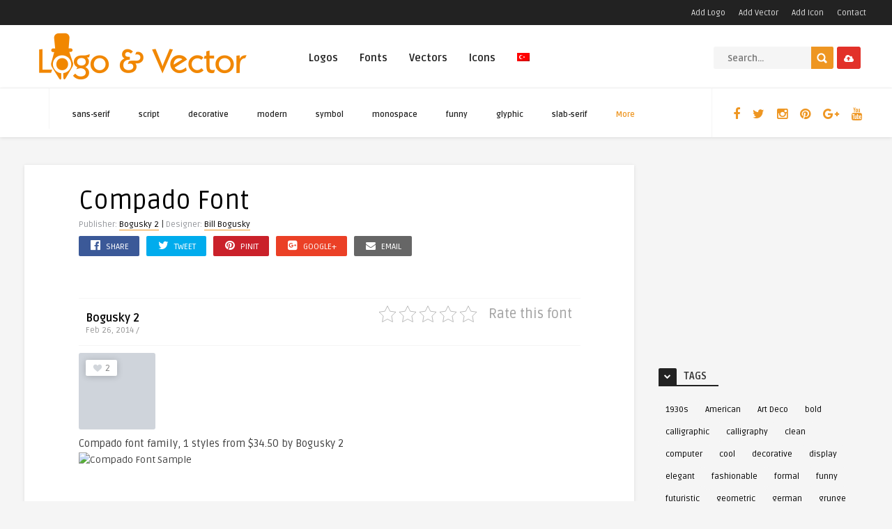

--- FILE ---
content_type: text/html; charset=UTF-8
request_url: https://www.logovector.org/en/font/compado/
body_size: 31373
content:
<!DOCTYPE HTML><html lang="en-US"><head><link rel="preconnect" href="https://fonts.gstatic.com/" crossorigin /><meta http-equiv="Content-Type" content="text/html; charset=UTF-8" /><meta name='viewport' content='width=device-width, initial-scale=1, maximum-scale=1, user-scalable=no, minimal-ui' />
<!--[if IE]> <script src="https://www.logovector.org/wp-content/themes/theme/js/html5.js"></script> <![endif]--><link rel="alternate" type="application/rss+xml" title="Vector Logo RSS Feed" href="https://www.logovector.org/en/feed/" /><link rel="pingback" href="https://www.logovector.org/xmlrpc.php" /><link rel="shortcut icon" type="image/png" href="https://www.logovector.org/wp-content/themes/theme/images/web-icon.png"/><style type="text/css">html body  { background-color: #F5F5F5!important; }.entry p a, .one_half a, .one_half_last a,.one_third a,.one_third_last a,.one_fourth a,.one_fourth_last a,.boxinfo a, .boxsucces a, .boxerror a, .boxnotice a  { color: #FFFFFF !important;}.entry p a, .one_half a, .one_half_last a, .one_third a, .one_third_last a, .one_fourth a, .one_fourth_last a, .boxinfo a, .boxsucces a, .boxerror a, .boxnotice a  { background-color: #ee9622 !important;}.top-social li a, .menu-categories .jquerycssmenu ul li.more > a, #infscr-loading span, .rb-experience-rating, div.feed-info i, .article_list li .an-display-author a, ul.article_list .an-widget-title i, .widget_anthemes_categories li, div.tagcloud span, .widget_archive li, .widget_meta li, #mcTagMap .tagindex h4, #sc_mcTagMap .tagindex h4, ul.footer-social li a, a:hover, .trophy-featured i, ul.grid_list .content a:hover h2 { color: #ee9622 !important;}.custom-dropdown--white::before, input.ap-form-submit-button, .wp-pagenavi a:hover, .wp-pagenavi span.current, .entry-btn, .my-paginated-posts span, #newsletter-form input.newsletter-btn, #contactform .sendemail, #back-top span, #searchform2 .buttonicon, ul.mv_list_small li h3 span, #tabs li.active a, #tabs li.active a:hover, #tabs2 li.active2 a, #tabs2 li.active2 a:hover { background-color: #ee9622 !important;}.jquerycssmenu ul li > a:after, .archive-header h3:after, div.entry-excerpt:after, h3.widget-title:after, .rb-resume-block .rb-experience .rb-section-title:after, .rb-resume-block .rb-experience-item .rb-right p:after { background: none repeat scroll 0% 0% #ee9622 !important;}#mcTagMap .tagindex h4, #sc_mcTagMap .tagindex h4 { border-bottom: 5px solid #ee9622 !important;}ul#infinite-articles li.sticky { border-top: 10px solid #ee9622 !important;}.entry-top span a, div.feed-info strong, ul.article_list .an-widget-title span a, .copyright a, .magazine-list .an-widget-title span a  { border-bottom: 1px solid #ee9622 !important;}div.uploadbtn .simplebtn, .front-overlay-content #searchform1 .buttonicon, .post-category a, ul.article_list .article-category { background-color: #e23129 !important;}.article-comm, .wp-pagenavi a, .wp-pagenavi span, .single-content h3.title, .my-paginated-posts p a, #wp-calendar tbody td#today, .comments h3.comment-reply-title, #commentform #sendemail, form.wpcf7-form input.wpcf7-submit, .bar-top, .fa-box, #tabs li a, #tabs2 li a { background-color: #222222 !important; }.single-content h3.title i, .comments h3.comment-reply-title i { border-color: #222222 transparent #222222 #222222 !important;}.arrow-down-related  { border-top: 10px solid #222222!important; }.widget h3.title:after, h3.top-title:after { background: none repeat scroll 0% 0% #222222 !important;}.front-overlay-wrap h1  { padding-top: 100px !important; }.front-overlay-content, .front-overlay-wrap  { height: 360px !important; }</style><meta name='robots' content='index, follow, max-image-preview:large, max-snippet:-1, max-video-preview:-1' /><style>img:is([sizes="auto" i], [sizes^="auto," i]) { contain-intrinsic-size: 3000px 1500px }</style><title>Compado font download</title><meta name="description" content="Download Compado font" /><meta property="og:locale" content="en_US" /><meta property="og:type" content="article" /><meta property="og:title" content="Compado font download" /><meta property="og:description" content="Download Compado font" /><meta property="og:url" content="https://www.logovector.org/font/compado/" /><meta property="og:site_name" content="Vector Logo" /><meta property="article:publisher" content="http://www.facebook.com/logoandvector" /><meta property="article:modified_time" content="2018-02-24T15:36:19+00:00" /><meta property="og:image" content="https://www.logovector.org/wp-content/uploads/fonts/icon2/bogusky2-compado_font.jpg" /><meta property="og:image:width" content="110" /><meta property="og:image:height" content="110" /><meta property="og:image:type" content="image/jpeg" /><meta name="twitter:card" content="summary_large_image" /><meta name="twitter:site" content="@Logo_Vector" /> <script type="application/ld+json" class="yoast-schema-graph">{"@context":"https://schema.org","@graph":[{"@type":"WebPage","@id":"https://www.logovector.org/font/compado/","url":"https://www.logovector.org/font/compado/","name":"Compado font download","isPartOf":{"@id":"https://www.logovector.org/en/#website"},"primaryImageOfPage":{"@id":"https://www.logovector.org/font/compado/#primaryimage"},"image":{"@id":"https://www.logovector.org/font/compado/#primaryimage"},"thumbnailUrl":"https://www.logovector.org/wp-content/uploads/fonts/icon2/bogusky2-compado_font.jpg","datePublished":"2014-02-26T04:32:45+00:00","dateModified":"2018-02-24T15:36:19+00:00","description":"Download Compado font","breadcrumb":{"@id":"https://www.logovector.org/font/compado/#breadcrumb"},"inLanguage":"en-US","potentialAction":[{"@type":"ReadAction","target":["https://www.logovector.org/font/compado/"]}]},{"@type":"ImageObject","inLanguage":"en-US","@id":"https://www.logovector.org/font/compado/#primaryimage","url":"https://www.logovector.org/wp-content/uploads/fonts/icon2/bogusky2-compado_font.jpg","contentUrl":"https://www.logovector.org/wp-content/uploads/fonts/icon2/bogusky2-compado_font.jpg","width":110,"height":110},{"@type":"BreadcrumbList","@id":"https://www.logovector.org/font/compado/#breadcrumb","itemListElement":[{"@type":"ListItem","position":1,"name":"Home","item":"https://www.logovector.org/en/"},{"@type":"ListItem","position":2,"name":"Fonts","item":"https://www.logovector.org/font/"},{"@type":"ListItem","position":3,"name":"Compado"}]},{"@type":"WebSite","@id":"https://www.logovector.org/en/#website","url":"https://www.logovector.org/en/","name":"Vector Logo","description":"Turkish and World brand logos in vector format free of charge Turkey&#039;s largest vector logo library.","potentialAction":[{"@type":"SearchAction","target":{"@type":"EntryPoint","urlTemplate":"https://www.logovector.org/en/?s={search_term_string}"},"query-input":{"@type":"PropertyValueSpecification","valueRequired":true,"valueName":"search_term_string"}}],"inLanguage":"en-US"}]}</script> <link rel='dns-prefetch' href='//www.googletagmanager.com' /><link rel='dns-prefetch' href='//fonts.googleapis.com' /><link rel='dns-prefetch' href='//pagead2.googlesyndication.com' /><link rel="alternate" type="application/rss+xml" title="Vector Logo &raquo; Feed" href="https://www.logovector.org/en/feed/" /><link rel="alternate" type="application/rss+xml" title="Vector Logo &raquo; Comments Feed" href="https://www.logovector.org/en/comments/feed/" /><link rel="alternate" type="application/rss+xml" title="Vector Logo &raquo; Compado Comments Feed" href="https://www.logovector.org/en/font/compado/feed/" /> <script type="ccd53bec36657c1c0b1cff9c-text/javascript">/*  */
window._wpemojiSettings = {"baseUrl":"https:\/\/s.w.org\/images\/core\/emoji\/15.0.3\/72x72\/","ext":".png","svgUrl":"https:\/\/s.w.org\/images\/core\/emoji\/15.0.3\/svg\/","svgExt":".svg","source":{"concatemoji":"https:\/\/www.logovector.org\/wp-includes\/js\/wp-emoji-release.min.js"}};
/*! This file is auto-generated */
!function(i,n){var o,s,e;function c(e){try{var t={supportTests:e,timestamp:(new Date).valueOf()};sessionStorage.setItem(o,JSON.stringify(t))}catch(e){}}function p(e,t,n){e.clearRect(0,0,e.canvas.width,e.canvas.height),e.fillText(t,0,0);var t=new Uint32Array(e.getImageData(0,0,e.canvas.width,e.canvas.height).data),r=(e.clearRect(0,0,e.canvas.width,e.canvas.height),e.fillText(n,0,0),new Uint32Array(e.getImageData(0,0,e.canvas.width,e.canvas.height).data));return t.every(function(e,t){return e===r[t]})}function u(e,t,n){switch(t){case"flag":return n(e,"\ud83c\udff3\ufe0f\u200d\u26a7\ufe0f","\ud83c\udff3\ufe0f\u200b\u26a7\ufe0f")?!1:!n(e,"\ud83c\uddfa\ud83c\uddf3","\ud83c\uddfa\u200b\ud83c\uddf3")&&!n(e,"\ud83c\udff4\udb40\udc67\udb40\udc62\udb40\udc65\udb40\udc6e\udb40\udc67\udb40\udc7f","\ud83c\udff4\u200b\udb40\udc67\u200b\udb40\udc62\u200b\udb40\udc65\u200b\udb40\udc6e\u200b\udb40\udc67\u200b\udb40\udc7f");case"emoji":return!n(e,"\ud83d\udc26\u200d\u2b1b","\ud83d\udc26\u200b\u2b1b")}return!1}function f(e,t,n){var r="undefined"!=typeof WorkerGlobalScope&&self instanceof WorkerGlobalScope?new OffscreenCanvas(300,150):i.createElement("canvas"),a=r.getContext("2d",{willReadFrequently:!0}),o=(a.textBaseline="top",a.font="600 32px Arial",{});return e.forEach(function(e){o[e]=t(a,e,n)}),o}function t(e){var t=i.createElement("script");t.src=e,t.defer=!0,i.head.appendChild(t)}"undefined"!=typeof Promise&&(o="wpEmojiSettingsSupports",s=["flag","emoji"],n.supports={everything:!0,everythingExceptFlag:!0},e=new Promise(function(e){i.addEventListener("DOMContentLoaded",e,{once:!0})}),new Promise(function(t){var n=function(){try{var e=JSON.parse(sessionStorage.getItem(o));if("object"==typeof e&&"number"==typeof e.timestamp&&(new Date).valueOf()<e.timestamp+604800&&"object"==typeof e.supportTests)return e.supportTests}catch(e){}return null}();if(!n){if("undefined"!=typeof Worker&&"undefined"!=typeof OffscreenCanvas&&"undefined"!=typeof URL&&URL.createObjectURL&&"undefined"!=typeof Blob)try{var e="postMessage("+f.toString()+"("+[JSON.stringify(s),u.toString(),p.toString()].join(",")+"));",r=new Blob([e],{type:"text/javascript"}),a=new Worker(URL.createObjectURL(r),{name:"wpTestEmojiSupports"});return void(a.onmessage=function(e){c(n=e.data),a.terminate(),t(n)})}catch(e){}c(n=f(s,u,p))}t(n)}).then(function(e){for(var t in e)n.supports[t]=e[t],n.supports.everything=n.supports.everything&&n.supports[t],"flag"!==t&&(n.supports.everythingExceptFlag=n.supports.everythingExceptFlag&&n.supports[t]);n.supports.everythingExceptFlag=n.supports.everythingExceptFlag&&!n.supports.flag,n.DOMReady=!1,n.readyCallback=function(){n.DOMReady=!0}}).then(function(){return e}).then(function(){var e;n.supports.everything||(n.readyCallback(),(e=n.source||{}).concatemoji?t(e.concatemoji):e.wpemoji&&e.twemoji&&(t(e.twemoji),t(e.wpemoji)))}))}((window,document),window._wpemojiSettings);
/*  */</script> <style id="litespeed-ccss">html body{background-color:#F5F5F5!important}.top-social li a,.menu-categories .jquerycssmenu ul li.more>a{color:#ee9622!important}#back-top span,#searchform2 .buttonicon{background-color:#ee9622!important}.jquerycssmenu ul li>a:after{background:none repeat scroll 0% 0% #ee9622!important}.entry-top span a{border-bottom:1px solid #ee9622!important}div.uploadbtn .simplebtn,.post-category a{background-color:#e23129!important}.bar-top,.fa-box{background-color:#222!important}.widget h3.title:after{background:none repeat scroll 0% 0% #222!important}ul{box-sizing:border-box}:root{--wp--preset--font-size--normal:16px;--wp--preset--font-size--huge:42px}body{--wp--preset--color--black:#000;--wp--preset--color--cyan-bluish-gray:#abb8c3;--wp--preset--color--white:#fff;--wp--preset--color--pale-pink:#f78da7;--wp--preset--color--vivid-red:#cf2e2e;--wp--preset--color--luminous-vivid-orange:#ff6900;--wp--preset--color--luminous-vivid-amber:#fcb900;--wp--preset--color--light-green-cyan:#7bdcb5;--wp--preset--color--vivid-green-cyan:#00d084;--wp--preset--color--pale-cyan-blue:#8ed1fc;--wp--preset--color--vivid-cyan-blue:#0693e3;--wp--preset--color--vivid-purple:#9b51e0;--wp--preset--gradient--vivid-cyan-blue-to-vivid-purple:linear-gradient(135deg,rgba(6,147,227,1) 0%,#9b51e0 100%);--wp--preset--gradient--light-green-cyan-to-vivid-green-cyan:linear-gradient(135deg,#7adcb4 0%,#00d082 100%);--wp--preset--gradient--luminous-vivid-amber-to-luminous-vivid-orange:linear-gradient(135deg,rgba(252,185,0,1) 0%,rgba(255,105,0,1) 100%);--wp--preset--gradient--luminous-vivid-orange-to-vivid-red:linear-gradient(135deg,rgba(255,105,0,1) 0%,#cf2e2e 100%);--wp--preset--gradient--very-light-gray-to-cyan-bluish-gray:linear-gradient(135deg,#eee 0%,#a9b8c3 100%);--wp--preset--gradient--cool-to-warm-spectrum:linear-gradient(135deg,#4aeadc 0%,#9778d1 20%,#cf2aba 40%,#ee2c82 60%,#fb6962 80%,#fef84c 100%);--wp--preset--gradient--blush-light-purple:linear-gradient(135deg,#ffceec 0%,#9896f0 100%);--wp--preset--gradient--blush-bordeaux:linear-gradient(135deg,#fecda5 0%,#fe2d2d 50%,#6b003e 100%);--wp--preset--gradient--luminous-dusk:linear-gradient(135deg,#ffcb70 0%,#c751c0 50%,#4158d0 100%);--wp--preset--gradient--pale-ocean:linear-gradient(135deg,#fff5cb 0%,#b6e3d4 50%,#33a7b5 100%);--wp--preset--gradient--electric-grass:linear-gradient(135deg,#caf880 0%,#71ce7e 100%);--wp--preset--gradient--midnight:linear-gradient(135deg,#020381 0%,#2874fc 100%);--wp--preset--duotone--dark-grayscale:url('#wp-duotone-dark-grayscale');--wp--preset--duotone--grayscale:url('#wp-duotone-grayscale');--wp--preset--duotone--purple-yellow:url('#wp-duotone-purple-yellow');--wp--preset--duotone--blue-red:url('#wp-duotone-blue-red');--wp--preset--duotone--midnight:url('#wp-duotone-midnight');--wp--preset--duotone--magenta-yellow:url('#wp-duotone-magenta-yellow');--wp--preset--duotone--purple-green:url('#wp-duotone-purple-green');--wp--preset--duotone--blue-orange:url('#wp-duotone-blue-orange');--wp--preset--font-size--small:13px;--wp--preset--font-size--medium:20px;--wp--preset--font-size--large:36px;--wp--preset--font-size--x-large:42px;--wp--preset--spacing--20:.44rem;--wp--preset--spacing--30:.67rem;--wp--preset--spacing--40:1rem;--wp--preset--spacing--50:1.5rem;--wp--preset--spacing--60:2.25rem;--wp--preset--spacing--70:3.38rem;--wp--preset--spacing--80:5.06rem}.kk-star-ratings{display:-webkit-box;display:-webkit-flex;display:-ms-flexbox;display:flex;-webkit-box-align:center;-webkit-align-items:center;-ms-flex-align:center;align-items:center}.kk-star-ratings .kksr-muted{opacity:.5}.kk-star-ratings .kksr-stars{position:relative}.kk-star-ratings .kksr-stars .kksr-stars-active,.kk-star-ratings .kksr-stars .kksr-stars-inactive{display:flex}.kk-star-ratings .kksr-stars .kksr-stars-active{overflow:hidden;position:absolute;top:0;left:0}.kk-star-ratings .kksr-stars .kksr-star{padding-right:0}.kk-star-ratings .kksr-stars .kksr-star .kksr-icon{background-image:url("/wp-content/plugins/kk-star-ratings/src/core/public/svg/inactive.svg")}.kk-star-ratings .kksr-stars .kksr-stars-active .kksr-star .kksr-icon{background-image:url("/wp-content/plugins/kk-star-ratings/src/core/public/svg/active.svg")}.kk-star-ratings .kksr-legend{margin-left:.75rem;margin-right:.75rem}#rmp_menu_trigger-246895{width:55px;height:55px;position:fixed;top:15px;border-radius:5px;display:none;text-decoration:none;right:5%;background:#000}#rmp_menu_trigger-246895 .rmp-trigger-box{width:25px;color:#fff}#rmp_menu_trigger-246895 .responsive-menu-pro-inner{display:block}#rmp_menu_trigger-246895 .responsive-menu-pro-inner,#rmp_menu_trigger-246895 .responsive-menu-pro-inner:before,#rmp_menu_trigger-246895 .responsive-menu-pro-inner:after{width:25px;height:3px;background-color:#fff;border-radius:4px;position:absolute}@media screen and (max-width:800px){#rmp_menu_trigger-246895{display:block}#rmp-container-246895{position:fixed;top:0;margin:0;overflow:auto;display:block;width:75%;background-color:#212121;background-image:url("");height:100%;left:0;padding-top:0;padding-left:0;padding-bottom:0;padding-right:0}#rmp-menu-wrap-246895{padding-top:0;padding-left:0;padding-bottom:0;padding-right:0;background-color:#212121}#rmp-menu-wrap-246895 .rmp-menu{width:100%;box-sizing:border-box;margin:0;padding:0}#rmp-menu-wrap-246895 .rmp-menu-item{width:100%;list-style:none;margin:0}#rmp-menu-wrap-246895 .rmp-menu-item-link{height:40px;line-height:40px;font-size:13px;border-bottom:1px solid #212121;font-family:inherit;color:#fff;text-align:left;background-color:#212121;font-weight:400;letter-spacing:0px;display:block;box-sizing:border-box;width:100%;text-decoration:none;position:relative;overflow:hidden;padding:0 5%;padding-right:50px}#rmp-menu-wrap-246895 .rmp-menu-item-link:after,#rmp-menu-wrap-246895 .rmp-menu-item-link:before{display:none}#rmp-search-box-246895{display:block;padding-top:0;padding-left:5%;padding-bottom:0;padding-right:5%}#rmp-search-box-246895 .rmp-search-form{margin:0}#rmp-search-box-246895 .rmp-search-box{background:#fff;border:1px solid #dadada;color:#333;width:100%;padding:0 5%;border-radius:30px;height:45px;-webkit-appearance:none}#rmp-menu-title-246895{background-color:#212121;color:#fff;text-align:left;font-size:13px;padding-top:10%;padding-left:5%;padding-bottom:0;padding-right:5%;font-weight:400}#rmp-menu-title-246895>a{color:#fff;width:100%;background-color:unset;text-decoration:none}#rmp-menu-additional-content-246895{padding-top:0;padding-left:5%;padding-bottom:0;padding-right:5%;color:#fff;text-align:center;font-size:16px}}.rmp-container{display:none;visibility:visible;padding:0;z-index:99998}.rmp-container.rmp-slide-left{transform:translateX(-100%);-ms-transform:translateX(-100%);-webkit-transform:translateX(-100%);-moz-transform:translateX(-100%)}.rmp-container::-webkit-scrollbar{width:0}.rmp-container ::-webkit-scrollbar-track{box-shadow:inset 0 0 5px transparent}.rmp-container ::-webkit-scrollbar-thumb{background:0 0}.rmp-container .rmp-menu-wrap .rmp-menu{border-radius:0;box-shadow:none;background:0 0;border:0;bottom:auto;box-sizing:border-box;clip:auto;color:#666;display:block;float:none;font-family:inherit;font-size:14px;height:auto;left:auto;line-height:1.7;list-style-type:none;margin:0;min-height:auto;max-height:none;opacity:1;outline:none;overflow:visible;padding:0;position:relative;right:auto;text-align:left;text-decoration:none;text-indent:0;text-transform:none;transform:none;top:auto;visibility:inherit;width:auto;word-wrap:break-word;white-space:normal}.rmp-container .rmp-menu-additional-content{display:block;word-break:break-word}.rmp-container .rmp-menu-title{display:flex;flex-direction:column}button.rmp_menu_trigger{z-index:999999;overflow:hidden;outline:none;border:0;display:none;margin:0;padding:0}button.rmp_menu_trigger .responsive-menu-pro-inner:before,button.rmp_menu_trigger .responsive-menu-pro-inner:after{content:"";display:block}button.rmp_menu_trigger .responsive-menu-pro-inner:before{top:10px}button.rmp_menu_trigger .responsive-menu-pro-inner:after{bottom:10px}button.rmp_menu_trigger .rmp-trigger-box{width:40px;display:inline-block;position:relative;vertical-align:super}.zilla-likes{background:url(/wp-content/plugins/zilla-likes/images/heart.png) no-repeat 0 49%;border:0!important;display:inline-block;margin-bottom:10px;min-height:14px;padding-left:18px;text-decoration:none}html,body,h1,h3,form,li,ul,p,input{margin:0;padding:0}ul{list-style-type:none}:focus{outline:0}ins{text-decoration:none}img{border:none}h1,h3{line-height:26px}h1{font-size:26px}h3{font-size:22px}.clear{clear:both;display:block}.sright{float:right}*{margin:0;padding:0}html body{font:14px/22px "Ruda",Helvetica,Arial,sans-serif;font-weight:400;-webkit-text-size-adjust:none;overflow-x:hidden}header{width:100%;height:auto;margin:0 auto}.main-header{width:1210px;height:90px;margin:0 auto;padding:0 25px}.sub-header{width:100%;height:70px;margin:0 auto}.wrap-middle{width:1210px;height:auto;margin:0 auto}.wrap-fullwidth{width:1210px;height:auto;margin:40px auto;padding:0}.single-content{width:875px;float:left;padding:0 0 25px}.sidebar{width:300px;float:right}.logo{float:left;max-height:90px}.bar-top{width:100%;height:36px}.toplist{float:right}.toplist li{float:left;margin-top:7px;font-size:13px;margin-left:15px}.toplist li a{margin:0 2px;font-size:12px}div.uploadbtn{float:right;margin:21px 0 0 5px}div.uploadbtn .simplebtn{padding:4px 10px 3px;font-size:13px}div.uploadbtn .simplebtn i{padding-right:0;padding-top:5px;line-height:16px}div.uploadbtn .simplebtn span{display:none}.top-social{width:auto;height:70px;float:right;margin:0;display:block;padding-left:20px}.top-social li{float:left;font-size:18px;text-align:center;margin-top:13px;margin-left:2px}.top-social li a i{padding:15px 8px}#searchform2{height:auto;float:right;margin:31px 0 0;border-radius:5px}#searchform2 #s{font-weight:700;height:30px;font-family:'Ruda',sans-serif;float:left;border:none;padding:2px 20px 0;font-size:13px;border-top-left-radius:3px;border-bottom-left-radius:3px}#searchform2 .buttonicon{width:32px;height:32px;background:url(/wp-content/themes/theme/images/btn_search.png) 8px 9px no-repeat;float:right;border:none;text-align:center;font-weight:700;font-size:0px;border-top-right-radius:2px;border-bottom-right-radius:3px}#s{width:100px}.jquerycssmenu{font-size:15px;font-weight:700;float:left;padding-top:24px;margin:0 0 0 60px;position:relative}.jquerycssmenu ul li{position:relative;display:inline;float:left;padding:0}.jquerycssmenu ul li>a:after{display:block;margin-top:-7px;content:"";width:0;height:2px}.jquerycssmenu ul li a{display:block;padding:4px 8px 27px!important;margin-right:15px;line-height:38px}.jquerycssmenu ul li ul{border-bottom-left-radius:3px;border-bottom-right-radius:3px;border-top-right-radius:3px;position:absolute;z-index:201;margin-top:0;margin-left:-24px;padding:15px;display:block;visibility:hidden;-moz-box-shadow:0 5px 3px rgba(0,0,0,.2);-webkit-box-shadow:0 5px 3px rgba(0,0,0,.2);box-shadow:0 5px 3px rgba(0,0,0,.2)}.jquerycssmenu ul li ul li{display:list-item;float:none;font-weight:700}.jquerycssmenu ul li ul li a{padding:8px 0!important}.jquerycssmenu ul li ul li a{font-size:12px;height:auto;line-height:1.4em;width:160px;margin:0;padding-left:18px!important}.menu-categories{float:left;margin:0 0 0 35px;display:block}.menu-categories .jquerycssmenu{float:left;font-size:11px;padding-top:15px;margin-left:25px}.menu-categories .jquerycssmenu li{float:left;display:inline-block;text-align:left;margin-top:0}.menu-categories .jquerycssmenu ul li a{margin-right:25px!important;padding-bottom:3px!important}.menu-categories .jquerycssmenu ul li ul li a{margin-right:0!important}.menu-categories .jquerycssmenu ul li ul{padding:10px 0 15px;margin-top:0;margin-left:-10px}.entry-content-fp{width:auto;height:auto;float:left;margin:-40px 0 0 75px}#random-slider{width:100%;height:auto;display:none}#random-slider .item{width:480px;height:240px;float:left}#random-slider .item img{width:480px;height:240px}#random-slider .content{width:100%;height:110px;margin:-110px auto 0 auto;position:relative;background:url(/wp-content/themes/theme/images/1px.png)}#random-slider .content h3{font-size:18px;padding:20px 75px 42px;line-height:24px}.post-category{float:left;display:inline-block}.post-category a{padding:1px 4px;border-radius:2px;text-transform:uppercase;font-size:11px}.post-time{float:left;font-size:11px;margin-left:15px;text-transform:uppercase}div.post-likes{width:auto;height:22px;display:inline-block;border-radius:2px;padding:1px 10px 0;float:left;margin:10px 0 -50px 10px;position:relative;z-index:101}div.post-likes{background-color:#fff;-moz-box-shadow:0 1px 10px rgba(0,0,0,.2);-webkit-box-shadow:0 1px 10px rgba(0,0,0,.2);box-shadow:0 1px 10px rgba(0,0,0,.2)}div.post-likes a{color:#888!important;font-size:13px}.author-box .at-links{float:left;margin-left:10px}.author-box .at-links a{font-weight:700;font-size:12px}.author-box .at-time{font-size:11px;margin-top:-7px}#author-box-single{width:100%;padding:10px 0;margin-bottom:10px;border-top:1px solid rgba(241,241,241,.7);border-bottom:1px solid rgba(241,241,241,.7)}#author-box-single .author-box .at-links a{font-weight:700;font-size:16px}#author-box-single .author-box .at-links{margin-top:7px}#author-box-single .author-box .at-time{font-size:12px;margin-top:-5px}@media screen and (-webkit-min-device-pixel-ratio:0){div.uploadbtn .simplebtn i{padding-bottom:1px!important;line-height:17px!important}.post-time{margin-top:2px}}#single-share{margin-top:5px}#single-share a span{color:#fff}#single-share a.fbbutton{float:left;padding:4px 15px 2px;margin-right:10px;font-size:13px;text-transform:uppercase;border-radius:2px;display:inline-block;background-color:#3b5998;color:#fff!important}#single-share a.twbutton{float:left;padding:4px 15px 2px;margin-right:10px;font-size:13px;text-transform:uppercase;border-radius:2px;display:inline-block;background-color:#00aced;color:#fff!important}#single-share a.pinbutton{float:left;padding:4px 15px 2px;margin-right:10px;font-size:13px;text-transform:uppercase;border-radius:2px;display:inline-block;background-color:#ca212a;color:#fff!important}#single-share a.googlebutton{float:left;padding:4px 15px 2px;margin-right:10px;font-size:13px;text-transform:uppercase;border-radius:2px;display:inline-block;background-color:#eb4026;color:#fff!important}#single-share a.emailbutton{float:left;padding:4px 15px 2px;margin-right:10px;font-size:13px;text-transform:uppercase;border-radius:2px;display:inline-block;background-color:#666;color:#fff!important}#single-share a.emailbutton i{font-size:14px;margin-right:5px}#single-share .googlebutton i,#single-share .pinbutton i,#single-share .fbbutton i,#single-share .twbutton i{font-size:16px;margin-right:5px}.entry-top{width:720px;height:auto;margin:0 auto;padding:30px 0}.entry-top i{font-size:12px;padding-left:2px}.entry-top span{font-size:12px}h1.article-title{font-size:36px;font-weight:500;line-height:44px}.media-single-content{width:100%;height:auto;margin-bottom:30px}.entry-img-300{width:300px;height:250px;float:right;position:relative}.ct-size span{display:none}.entry{width:720px;height:auto;margin:0 auto}.entry p{padding:10px 0;font-size:15px;line-height:26px;display:table-footer-group}.entry img{max-width:100%;border-radius:3px}.entry img,img[class*=attachment-]{height:auto}.wp-post-image{height:auto;max-width:100%}.widget h3.title{float:left;margin-bottom:5px;text-transform:uppercase;line-height:1;font-size:14px}.sidebar .widget{width:300px;margin-bottom:30px;margin-top:5px}.widget h3.title:after{display:block;content:"";width:60px;height:2px;margin-top:5px;margin-bottom:15px}.fa-box{padding:0 8px 4px;margin-top:-5px;float:left;border-top-left-radius:2px;border-top-right-radius:2px}.fa-box i{font-size:10px}h3.title span{padding-left:10px}div.widget_tag_cloud{display:inline-block;margin-bottom:10px}div.tagcloud a{float:left;display:inline-block;padding:3px 10px;list-style:none;border-radius:2px;-moz-border-radius:2px;-webkit-border-radius:2px;margin:0 4px 4px 0;font-size:12px!important;font-weight:400}#back-top{position:fixed;display:block;bottom:10px;right:10px;z-index:999999}#back-top a{width:40px;display:block}#back-top span{width:40px;height:40px;display:block;background:url(/wp-content/themes/theme/images/top.png) -5px -5px;-webkit-border-radius:3px;-moz-border-radius:3px;border-radius:3px}.simplebtn{display:inline-block;border-radius:3px;-webkit-border-radius:3px;-moz-border-radius:3px;-ms-border-radius:3px;-o-border-radius:3px;font-weight:700;padding:6px 20px;text-align:center;margin:10px 10px 0 0}.simplebtn i{padding-right:5px}h1,h3{color:#333}a:link,a:visited{color:#000;text-decoration:none}html body{color:#414141;background-color:#f5f5f5}header{background-color:#fff}.sub-header{background-color:#fff;-moz-box-shadow:0 1px 5px rgba(0,0,0,.1);-webkit-box-shadow:0 1px 5px rgba(0,0,0,.1);box-shadow:0 1px 5px rgba(0,0,0,.1)}.single-content{background-color:#fff;-moz-box-shadow:0 1px 5px rgba(0,0,0,.1);-webkit-box-shadow:0 1px 5px rgba(0,0,0,.1);box-shadow:0 1px 5px rgba(0,0,0,.1)}.bar-top{background-color:#222;color:#ddd}.toplist li{color:#ddd}.toplist li a{color:#ddd}div.uploadbtn .simplebtn{background-color:#e23129;color:#fff!important}.top-social{border-left:1px solid #f5f5f5}.top-social li a{color:#ee9622}#searchform2 .buttonicon{background-color:#ee9622}#searchform2 #s{background-color:#f5f5f5;color:#000!important}.jquerycssmenu ul li>a:after{background:none repeat scroll 0% 0% #ee9622;border-bottom:3px solid #fff}.jquerycssmenu ul li ul li>a:after{color:#fff;border:0;background:0 0!important}.jquerycssmenu ul li a{color:#222}.jquerycssmenu ul li ul li a{color:#8f8f8f;border-bottom:3px solid #222}.jquerycssmenu ul li ul{background:#222}.menu-categories{border-left:1px solid #f5f5f5}.menu-categories .jquerycssmenu ul li ul{background-color:#222}.menu-categories .jquerycssmenu ul li ul li{background-color:#222}.menu-categories .jquerycssmenu ul li ul li a{color:#8f8f8f!important}.menu-categories .jquerycssmenu ul li a{color:#222!important}.menu-categories .jquerycssmenu ul li.more>a{color:#ee9622}#random-slider{background-color:#000}#random-slider .content h3{color:#fff}#random-slider .content a h3{color:#fff}.post-category a{background-color:#e23129;color:#fff!important}.post-time{color:#fff}.post-time i{color:#fff}.author-box .at-time{color:#999}.entry-top span{color:#94979c}.entry-top span a{border-bottom:1px solid #ee9622}h1.article-title{color:#000}.media-single-content{background-color:#f9f9f9}.widget h3.title:after{background:none repeat scroll 0% 0% #222}.fa-box{background-color:#222}.fa-box i{color:#fff}div.tagcloud a{background:#f5f5f5!important}#back-top span{background-color:#ee9622}@media only screen and (min-width:1004px) and (max-width:1230px){.main-header{width:980px;padding:0}.wrap-middle{width:980px}.wrap-fullwidth{width:980px}.single-content{width:980px;float:none;margin-left:auto;margin-right:auto}.sidebar{width:980px;float:left;margin-top:30px;margin-left:-26px}.sidebar .widget{display:block;float:left;margin-left:26px}.top-social{float:left;margin-left:35px}.jquerycssmenu{margin-left:30px}.jquerycssmenu ul li a{margin-right:3px}.menu-categories{display:none}}@media only screen and (min-width:760px) and (max-width:1000px){.main-header{width:750px}.wrap-middle{width:750px}.sub-header{margin-top:1px}.wrap-fullwidth{width:750px}.single-content{width:750px;float:none;margin-left:auto;margin-right:auto}.sidebar{width:750px;float:left;margin-top:30px;margin-left:0;margin-bottom:40px;background-color:#fff;padding:30px 0}.sidebar .widget{float:left;margin:0 0 40px 50px}.top-social{float:left;margin-left:35px}header #searchform2{float:left;margin-left:150px}header #s{width:162px}div.uploadbtn{float:right;margin:21px 100px 0 0}.jquerycssmenu{display:none}.menu-categories{display:none}.entry-img-300{margin:20px 0 20px 20px}}@media only screen and (min-width:580px) and (max-width:760px){.main-header{width:570px}.wrap-middle{width:570px}.sub-header{margin-top:1px}.wrap-fullwidth{width:570px}.single-content{width:570px;float:none;margin-left:auto;margin-right:auto}.sidebar{width:570px;float:left;margin-top:30px;background-color:#fff;padding:30px 0;margin-bottom:40px}.sidebar .widget{width:300px;float:left;margin:0 0 30px 135px}.top-social{float:left;margin-left:35px}header #searchform2{float:right;margin-right:100px}header #s{width:162px}div.uploadbtn{display:none}.jquerycssmenu{display:none}.menu-categories{display:none}.entry-img-300{margin:20px 0 20px 20px}.entry-top{width:550px}.entry{width:540px}}@media only screen and (min-width:480px) and (max-width:580px){.main-header{width:460px}.wrap-middle{width:460px}.sub-header{margin-top:1px}.wrap-fullwidth{width:460px}.single-content{width:460px;float:none;margin-left:auto;margin-right:auto}.sidebar{width:460px;float:left;margin-top:30px;margin-bottom:40px;background-color:#fff;padding:30px 0}.sidebar .widget{width:300px;float:left;margin:0 0 30px 80px}.top-social{float:left;margin-left:20px;padding-left:5px}header #searchform2{display:none}div.uploadbtn{display:none}.jquerycssmenu{display:none}.menu-categories{display:none}.entry-img-300{margin:20px 0 20px 20px}#single-share a span{display:none}.entry-top{width:430px}.entry{width:430px}}@media only screen and (max-width:479px){.main-header{width:305px}.wrap-middle{width:305px}.sub-header{margin-top:1px}.wrap-fullwidth{width:305px}.single-content{width:305px;float:none;margin-left:auto;margin-right:auto}.sidebar{width:305px;float:left;margin-top:30px}.sidebar .widget{width:300px;float:left;margin:0 0 30px}.top-social{display:none}header #searchform2{display:none}div.uploadbtn{display:none}.jquerycssmenu{display:none}.menu-categories{display:none}.entry-content-fp{margin:-40px 0 0 55px}.entry-content-fp .post-time{display:none}#random-slider .item{width:400px;height:200px;float:left}#random-slider .item img{width:400px;height:200px}#random-slider .content h3{font-size:16px;padding:20px 55px 42px}.entry-img-300{margin:20px 0 20px -10px;float:left}#single-share a span,.kk-star-ratings{display:none}#single-share a.fbbutton{padding:4px 15px 2px;margin-right:5px}#single-share a.twbutton{padding:4px 15px 2px;margin-right:5px}#single-share a.pinbutton{padding:4px 15px 2px;margin-right:5px}#single-share a.googlebutton{padding:4px 15px 2px;margin-right:5px}#single-share a.emailbutton{padding:4px 15px 2px;margin-right:5px}#single-share a.emailbutton i{font-size:14px;margin-right:0}h1.article-title{font-size:26px;font-weight:600;line-height:34px}.entry-top{width:290px}.entry{width:280px}}.fa{display:inline-block;font:normal normal normal 14px/1 FontAwesome;font-size:inherit;text-rendering:auto;-webkit-font-smoothing:antialiased;-moz-osx-font-smoothing:grayscale}.fa-clock-o:before{content:"\f017"}.fa-chevron-down:before{content:"\f078"}.fa-twitter:before{content:"\f099"}.fa-facebook:before{content:"\f09a"}.fa-pinterest:before{content:"\f0d2"}.fa-google-plus-square:before{content:"\f0d4"}.fa-google-plus:before{content:"\f0d5"}.fa-envelope:before{content:"\f0e0"}.fa-cloud-upload:before{content:"\f0ee"}.fa-youtube:before{content:"\f167"}.fa-instagram:before{content:"\f16d"}.fa-facebook-official:before{content:"\f230"}</style><script type="ccd53bec36657c1c0b1cff9c-text/javascript">WebFontConfig={google:{families:["Ruda:400,700"]}};if ( typeof WebFont === "object" && typeof WebFont.load === "function" ) { WebFont.load( WebFontConfig ); }</script><script data-optimized="1" src="https://www.logovector.org/wp-content/plugins/litespeed-cache/assets/js/webfontloader.min.js" type="ccd53bec36657c1c0b1cff9c-text/javascript"></script><script src="/cdn-cgi/scripts/7d0fa10a/cloudflare-static/rocket-loader.min.js" data-cf-settings="ccd53bec36657c1c0b1cff9c-|49"></script><link rel="preload" data-asynced="1" data-optimized="2" as="style" onload="this.onload=null;this.rel='stylesheet'" href="https://www.logovector.org/wp-content/litespeed/css/9ad45b13851b7f59e8c7913a9c8fe684.css?ver=701b9" /><script type="ccd53bec36657c1c0b1cff9c-text/javascript">!function(a){"use strict";var b=function(b,c,d){function e(a){return h.body?a():void setTimeout(function(){e(a)})}function f(){i.addEventListener&&i.removeEventListener("load",f),i.media=d||"all"}var g,h=a.document,i=h.createElement("link");if(c)g=c;else{var j=(h.body||h.getElementsByTagName("head")[0]).childNodes;g=j[j.length-1]}var k=h.styleSheets;i.rel="stylesheet",i.href=b,i.media="only x",e(function(){g.parentNode.insertBefore(i,c?g:g.nextSibling)});var l=function(a){for(var b=i.href,c=k.length;c--;)if(k[c].href===b)return a();setTimeout(function(){l(a)})};return i.addEventListener&&i.addEventListener("load",f),i.onloadcssdefined=l,l(f),i};"undefined"!=typeof exports?exports.loadCSS=b:a.loadCSS=b}("undefined"!=typeof global?global:this);!function(a){if(a.loadCSS){var b=loadCSS.relpreload={};if(b.support=function(){try{return a.document.createElement("link").relList.supports("preload")}catch(b){return!1}},b.poly=function(){for(var b=a.document.getElementsByTagName("link"),c=0;c<b.length;c++){var d=b[c];"preload"===d.rel&&"style"===d.getAttribute("as")&&(a.loadCSS(d.href,d,d.getAttribute("media")),d.rel=null)}},!b.support()){b.poly();var c=a.setInterval(b.poly,300);a.addEventListener&&a.addEventListener("load",function(){b.poly(),a.clearInterval(c)}),a.attachEvent&&a.attachEvent("onload",function(){a.clearInterval(c)})}}}(this);</script> <style id='wp-emoji-styles-inline-css' type='text/css'>img.wp-smiley, img.emoji {
		display: inline !important;
		border: none !important;
		box-shadow: none !important;
		height: 1em !important;
		width: 1em !important;
		margin: 0 0.07em !important;
		vertical-align: -0.1em !important;
		background: none !important;
		padding: 0 !important;
	}</style><style id='classic-theme-styles-inline-css' type='text/css'>/*! This file is auto-generated */
.wp-block-button__link{color:#fff;background-color:#32373c;border-radius:9999px;box-shadow:none;text-decoration:none;padding:calc(.667em + 2px) calc(1.333em + 2px);font-size:1.125em}.wp-block-file__button{background:#32373c;color:#fff;text-decoration:none}</style><style id='global-styles-inline-css' type='text/css'>:root{--wp--preset--aspect-ratio--square: 1;--wp--preset--aspect-ratio--4-3: 4/3;--wp--preset--aspect-ratio--3-4: 3/4;--wp--preset--aspect-ratio--3-2: 3/2;--wp--preset--aspect-ratio--2-3: 2/3;--wp--preset--aspect-ratio--16-9: 16/9;--wp--preset--aspect-ratio--9-16: 9/16;--wp--preset--color--black: #000000;--wp--preset--color--cyan-bluish-gray: #abb8c3;--wp--preset--color--white: #ffffff;--wp--preset--color--pale-pink: #f78da7;--wp--preset--color--vivid-red: #cf2e2e;--wp--preset--color--luminous-vivid-orange: #ff6900;--wp--preset--color--luminous-vivid-amber: #fcb900;--wp--preset--color--light-green-cyan: #7bdcb5;--wp--preset--color--vivid-green-cyan: #00d084;--wp--preset--color--pale-cyan-blue: #8ed1fc;--wp--preset--color--vivid-cyan-blue: #0693e3;--wp--preset--color--vivid-purple: #9b51e0;--wp--preset--gradient--vivid-cyan-blue-to-vivid-purple: linear-gradient(135deg,rgba(6,147,227,1) 0%,rgb(155,81,224) 100%);--wp--preset--gradient--light-green-cyan-to-vivid-green-cyan: linear-gradient(135deg,rgb(122,220,180) 0%,rgb(0,208,130) 100%);--wp--preset--gradient--luminous-vivid-amber-to-luminous-vivid-orange: linear-gradient(135deg,rgba(252,185,0,1) 0%,rgba(255,105,0,1) 100%);--wp--preset--gradient--luminous-vivid-orange-to-vivid-red: linear-gradient(135deg,rgba(255,105,0,1) 0%,rgb(207,46,46) 100%);--wp--preset--gradient--very-light-gray-to-cyan-bluish-gray: linear-gradient(135deg,rgb(238,238,238) 0%,rgb(169,184,195) 100%);--wp--preset--gradient--cool-to-warm-spectrum: linear-gradient(135deg,rgb(74,234,220) 0%,rgb(151,120,209) 20%,rgb(207,42,186) 40%,rgb(238,44,130) 60%,rgb(251,105,98) 80%,rgb(254,248,76) 100%);--wp--preset--gradient--blush-light-purple: linear-gradient(135deg,rgb(255,206,236) 0%,rgb(152,150,240) 100%);--wp--preset--gradient--blush-bordeaux: linear-gradient(135deg,rgb(254,205,165) 0%,rgb(254,45,45) 50%,rgb(107,0,62) 100%);--wp--preset--gradient--luminous-dusk: linear-gradient(135deg,rgb(255,203,112) 0%,rgb(199,81,192) 50%,rgb(65,88,208) 100%);--wp--preset--gradient--pale-ocean: linear-gradient(135deg,rgb(255,245,203) 0%,rgb(182,227,212) 50%,rgb(51,167,181) 100%);--wp--preset--gradient--electric-grass: linear-gradient(135deg,rgb(202,248,128) 0%,rgb(113,206,126) 100%);--wp--preset--gradient--midnight: linear-gradient(135deg,rgb(2,3,129) 0%,rgb(40,116,252) 100%);--wp--preset--font-size--small: 13px;--wp--preset--font-size--medium: 20px;--wp--preset--font-size--large: 36px;--wp--preset--font-size--x-large: 42px;--wp--preset--spacing--20: 0.44rem;--wp--preset--spacing--30: 0.67rem;--wp--preset--spacing--40: 1rem;--wp--preset--spacing--50: 1.5rem;--wp--preset--spacing--60: 2.25rem;--wp--preset--spacing--70: 3.38rem;--wp--preset--spacing--80: 5.06rem;--wp--preset--shadow--natural: 6px 6px 9px rgba(0, 0, 0, 0.2);--wp--preset--shadow--deep: 12px 12px 50px rgba(0, 0, 0, 0.4);--wp--preset--shadow--sharp: 6px 6px 0px rgba(0, 0, 0, 0.2);--wp--preset--shadow--outlined: 6px 6px 0px -3px rgba(255, 255, 255, 1), 6px 6px rgba(0, 0, 0, 1);--wp--preset--shadow--crisp: 6px 6px 0px rgba(0, 0, 0, 1);}:where(.is-layout-flex){gap: 0.5em;}:where(.is-layout-grid){gap: 0.5em;}body .is-layout-flex{display: flex;}.is-layout-flex{flex-wrap: wrap;align-items: center;}.is-layout-flex > :is(*, div){margin: 0;}body .is-layout-grid{display: grid;}.is-layout-grid > :is(*, div){margin: 0;}:where(.wp-block-columns.is-layout-flex){gap: 2em;}:where(.wp-block-columns.is-layout-grid){gap: 2em;}:where(.wp-block-post-template.is-layout-flex){gap: 1.25em;}:where(.wp-block-post-template.is-layout-grid){gap: 1.25em;}.has-black-color{color: var(--wp--preset--color--black) !important;}.has-cyan-bluish-gray-color{color: var(--wp--preset--color--cyan-bluish-gray) !important;}.has-white-color{color: var(--wp--preset--color--white) !important;}.has-pale-pink-color{color: var(--wp--preset--color--pale-pink) !important;}.has-vivid-red-color{color: var(--wp--preset--color--vivid-red) !important;}.has-luminous-vivid-orange-color{color: var(--wp--preset--color--luminous-vivid-orange) !important;}.has-luminous-vivid-amber-color{color: var(--wp--preset--color--luminous-vivid-amber) !important;}.has-light-green-cyan-color{color: var(--wp--preset--color--light-green-cyan) !important;}.has-vivid-green-cyan-color{color: var(--wp--preset--color--vivid-green-cyan) !important;}.has-pale-cyan-blue-color{color: var(--wp--preset--color--pale-cyan-blue) !important;}.has-vivid-cyan-blue-color{color: var(--wp--preset--color--vivid-cyan-blue) !important;}.has-vivid-purple-color{color: var(--wp--preset--color--vivid-purple) !important;}.has-black-background-color{background-color: var(--wp--preset--color--black) !important;}.has-cyan-bluish-gray-background-color{background-color: var(--wp--preset--color--cyan-bluish-gray) !important;}.has-white-background-color{background-color: var(--wp--preset--color--white) !important;}.has-pale-pink-background-color{background-color: var(--wp--preset--color--pale-pink) !important;}.has-vivid-red-background-color{background-color: var(--wp--preset--color--vivid-red) !important;}.has-luminous-vivid-orange-background-color{background-color: var(--wp--preset--color--luminous-vivid-orange) !important;}.has-luminous-vivid-amber-background-color{background-color: var(--wp--preset--color--luminous-vivid-amber) !important;}.has-light-green-cyan-background-color{background-color: var(--wp--preset--color--light-green-cyan) !important;}.has-vivid-green-cyan-background-color{background-color: var(--wp--preset--color--vivid-green-cyan) !important;}.has-pale-cyan-blue-background-color{background-color: var(--wp--preset--color--pale-cyan-blue) !important;}.has-vivid-cyan-blue-background-color{background-color: var(--wp--preset--color--vivid-cyan-blue) !important;}.has-vivid-purple-background-color{background-color: var(--wp--preset--color--vivid-purple) !important;}.has-black-border-color{border-color: var(--wp--preset--color--black) !important;}.has-cyan-bluish-gray-border-color{border-color: var(--wp--preset--color--cyan-bluish-gray) !important;}.has-white-border-color{border-color: var(--wp--preset--color--white) !important;}.has-pale-pink-border-color{border-color: var(--wp--preset--color--pale-pink) !important;}.has-vivid-red-border-color{border-color: var(--wp--preset--color--vivid-red) !important;}.has-luminous-vivid-orange-border-color{border-color: var(--wp--preset--color--luminous-vivid-orange) !important;}.has-luminous-vivid-amber-border-color{border-color: var(--wp--preset--color--luminous-vivid-amber) !important;}.has-light-green-cyan-border-color{border-color: var(--wp--preset--color--light-green-cyan) !important;}.has-vivid-green-cyan-border-color{border-color: var(--wp--preset--color--vivid-green-cyan) !important;}.has-pale-cyan-blue-border-color{border-color: var(--wp--preset--color--pale-cyan-blue) !important;}.has-vivid-cyan-blue-border-color{border-color: var(--wp--preset--color--vivid-cyan-blue) !important;}.has-vivid-purple-border-color{border-color: var(--wp--preset--color--vivid-purple) !important;}.has-vivid-cyan-blue-to-vivid-purple-gradient-background{background: var(--wp--preset--gradient--vivid-cyan-blue-to-vivid-purple) !important;}.has-light-green-cyan-to-vivid-green-cyan-gradient-background{background: var(--wp--preset--gradient--light-green-cyan-to-vivid-green-cyan) !important;}.has-luminous-vivid-amber-to-luminous-vivid-orange-gradient-background{background: var(--wp--preset--gradient--luminous-vivid-amber-to-luminous-vivid-orange) !important;}.has-luminous-vivid-orange-to-vivid-red-gradient-background{background: var(--wp--preset--gradient--luminous-vivid-orange-to-vivid-red) !important;}.has-very-light-gray-to-cyan-bluish-gray-gradient-background{background: var(--wp--preset--gradient--very-light-gray-to-cyan-bluish-gray) !important;}.has-cool-to-warm-spectrum-gradient-background{background: var(--wp--preset--gradient--cool-to-warm-spectrum) !important;}.has-blush-light-purple-gradient-background{background: var(--wp--preset--gradient--blush-light-purple) !important;}.has-blush-bordeaux-gradient-background{background: var(--wp--preset--gradient--blush-bordeaux) !important;}.has-luminous-dusk-gradient-background{background: var(--wp--preset--gradient--luminous-dusk) !important;}.has-pale-ocean-gradient-background{background: var(--wp--preset--gradient--pale-ocean) !important;}.has-electric-grass-gradient-background{background: var(--wp--preset--gradient--electric-grass) !important;}.has-midnight-gradient-background{background: var(--wp--preset--gradient--midnight) !important;}.has-small-font-size{font-size: var(--wp--preset--font-size--small) !important;}.has-medium-font-size{font-size: var(--wp--preset--font-size--medium) !important;}.has-large-font-size{font-size: var(--wp--preset--font-size--large) !important;}.has-x-large-font-size{font-size: var(--wp--preset--font-size--x-large) !important;}
:where(.wp-block-post-template.is-layout-flex){gap: 1.25em;}:where(.wp-block-post-template.is-layout-grid){gap: 1.25em;}
:where(.wp-block-columns.is-layout-flex){gap: 2em;}:where(.wp-block-columns.is-layout-grid){gap: 2em;}
:root :where(.wp-block-pullquote){font-size: 1.5em;line-height: 1.6;}</style><style id='responsive-menu-inline-css' type='text/css'>/** This file is major component of this plugin so please don't try to edit here. */
#rmp_menu_trigger-246895 {
  width: 55px;
  height: 55px;
  position: fixed;
  top: 15px;
  border-radius: 5px;
  display: none;
  text-decoration: none;
  right: 5%;
  background: #000;
  transition: transform 0.5s, background-color 0.5s;
}
#rmp_menu_trigger-246895:hover, #rmp_menu_trigger-246895:focus {
  background: #000;
  text-decoration: unset;
}
#rmp_menu_trigger-246895.is-active {
  background: #000;
}
#rmp_menu_trigger-246895 .rmp-trigger-box {
  width: 25px;
  color: #fff;
}
#rmp_menu_trigger-246895 .rmp-trigger-icon-active, #rmp_menu_trigger-246895 .rmp-trigger-text-open {
  display: none;
}
#rmp_menu_trigger-246895.is-active .rmp-trigger-icon-active, #rmp_menu_trigger-246895.is-active .rmp-trigger-text-open {
  display: inline;
}
#rmp_menu_trigger-246895.is-active .rmp-trigger-icon-inactive, #rmp_menu_trigger-246895.is-active .rmp-trigger-text {
  display: none;
}
#rmp_menu_trigger-246895 .rmp-trigger-label {
  color: #fff;
  pointer-events: none;
  line-height: 13px;
  font-family: inherit;
  font-size: 14px;
  display: inline;
  text-transform: inherit;
}
#rmp_menu_trigger-246895 .rmp-trigger-label.rmp-trigger-label-top {
  display: block;
  margin-bottom: 12px;
}
#rmp_menu_trigger-246895 .rmp-trigger-label.rmp-trigger-label-bottom {
  display: block;
  margin-top: 12px;
}
#rmp_menu_trigger-246895 .responsive-menu-pro-inner {
  display: block;
}
#rmp_menu_trigger-246895 .rmp-trigger-icon-inactive .rmp-font-icon {
  color: #fff;
}
#rmp_menu_trigger-246895 .responsive-menu-pro-inner, #rmp_menu_trigger-246895 .responsive-menu-pro-inner::before, #rmp_menu_trigger-246895 .responsive-menu-pro-inner::after {
  width: 25px;
  height: 3px;
  background-color: #fff;
  border-radius: 4px;
  position: absolute;
}
#rmp_menu_trigger-246895 .rmp-trigger-icon-active .rmp-font-icon {
  color: #fff;
}
#rmp_menu_trigger-246895.is-active .responsive-menu-pro-inner, #rmp_menu_trigger-246895.is-active .responsive-menu-pro-inner::before, #rmp_menu_trigger-246895.is-active .responsive-menu-pro-inner::after {
  background-color: #fff;
}
#rmp_menu_trigger-246895:hover .rmp-trigger-icon-inactive .rmp-font-icon {
  color: #fff;
}
#rmp_menu_trigger-246895:not(.is-active):hover .responsive-menu-pro-inner, #rmp_menu_trigger-246895:not(.is-active):hover .responsive-menu-pro-inner::before, #rmp_menu_trigger-246895:not(.is-active):hover .responsive-menu-pro-inner::after {
  background-color: #fff;
}
#rmp_menu_trigger-246895 .responsive-menu-pro-inner::before {
  top: 10px;
}
#rmp_menu_trigger-246895 .responsive-menu-pro-inner::after {
  bottom: 10px;
}
#rmp_menu_trigger-246895.is-active .responsive-menu-pro-inner::after {
  bottom: 0;
}
/* Hamburger menu styling */
@media screen and (max-width: 800px) {
  /** Menu Title Style */
  /** Menu Additional Content Style */
  #rmp_menu_trigger-246895 {
    display: block;
  }
  #rmp-container-246895 {
    position: fixed;
    top: 0;
    margin: 0;
    transition: transform 0.5s;
    overflow: auto;
    display: block;
    width: 75%;
    background-color: #212121;
    background-image: url("");
    height: 100%;
    left: 0;
    padding-top: 0px;
    padding-left: 0px;
    padding-bottom: 0px;
    padding-right: 0px;
  }
  #rmp-menu-wrap-246895 {
    padding-top: 0px;
    padding-left: 0px;
    padding-bottom: 0px;
    padding-right: 0px;
    background-color: #212121;
  }
  #rmp-menu-wrap-246895 .rmp-menu, #rmp-menu-wrap-246895 .rmp-submenu {
    width: 100%;
    box-sizing: border-box;
    margin: 0;
    padding: 0;
  }
  #rmp-menu-wrap-246895 .rmp-submenu-depth-1 .rmp-menu-item-link {
    padding-left: 10%;
  }
  #rmp-menu-wrap-246895 .rmp-submenu-depth-2 .rmp-menu-item-link {
    padding-left: 15%;
  }
  #rmp-menu-wrap-246895 .rmp-submenu-depth-3 .rmp-menu-item-link {
    padding-left: 20%;
  }
  #rmp-menu-wrap-246895 .rmp-submenu-depth-4 .rmp-menu-item-link {
    padding-left: 25%;
  }
  #rmp-menu-wrap-246895 .rmp-submenu.rmp-submenu-open {
    display: block;
  }
  #rmp-menu-wrap-246895 .rmp-menu-item {
    width: 100%;
    list-style: none;
    margin: 0;
  }
  #rmp-menu-wrap-246895 .rmp-menu-item-link {
    height: 40px;
    line-height: 40px;
    font-size: 13px;
    border-bottom: 1px solid #212121;
    font-family: inherit;
    color: #fff;
    text-align: left;
    background-color: #212121;
    font-weight: normal;
    letter-spacing: 0px;
    display: block;
    box-sizing: border-box;
    width: 100%;
    text-decoration: none;
    position: relative;
    overflow: hidden;
    transition: background-color 0.5s, border-color 0.5s, 0.5s;
    padding: 0 5%;
    padding-right: 50px;
  }
  #rmp-menu-wrap-246895 .rmp-menu-item-link:after, #rmp-menu-wrap-246895 .rmp-menu-item-link:before {
    display: none;
  }
  #rmp-menu-wrap-246895 .rmp-menu-item-link:hover, #rmp-menu-wrap-246895 .rmp-menu-item-link:focus {
    color: #fff;
    border-color: #212121;
    background-color: #3f3f3f;
  }
  #rmp-menu-wrap-246895 .rmp-menu-item-link:focus {
    outline: none;
    border-color: unset;
    box-shadow: unset;
  }
  #rmp-menu-wrap-246895 .rmp-menu-item-link .rmp-font-icon {
    height: 40px;
    line-height: 40px;
    margin-right: 10px;
    font-size: 13px;
  }
  #rmp-menu-wrap-246895 .rmp-menu-current-item .rmp-menu-item-link {
    color: #fff;
    border-color: #212121;
    background-color: #212121;
  }
  #rmp-menu-wrap-246895 .rmp-menu-current-item .rmp-menu-item-link:hover, #rmp-menu-wrap-246895 .rmp-menu-current-item .rmp-menu-item-link:focus {
    color: #fff;
    border-color: #3f3f3f;
    background-color: #3f3f3f;
  }
  #rmp-menu-wrap-246895 .rmp-menu-subarrow {
    position: absolute;
    top: 0;
    bottom: 0;
    text-align: center;
    overflow: hidden;
    background-size: cover;
    overflow: hidden;
    right: 0;
    border-left-style: solid;
    border-left-color: #212121;
    border-left-width: 1px;
    height: 40px;
    width: 40px;
    color: #fff;
    background-color: #212121;
  }
  #rmp-menu-wrap-246895 .rmp-menu-subarrow svg {
    fill: #fff;
  }
  #rmp-menu-wrap-246895 .rmp-menu-subarrow:hover {
    color: #fff;
    border-color: #3f3f3f;
    background-color: #3f3f3f;
  }
  #rmp-menu-wrap-246895 .rmp-menu-subarrow:hover svg {
    fill: #fff;
  }
  #rmp-menu-wrap-246895 .rmp-menu-subarrow .rmp-font-icon {
    margin-right: unset;
  }
  #rmp-menu-wrap-246895 .rmp-menu-subarrow * {
    vertical-align: middle;
    line-height: 40px;
  }
  #rmp-menu-wrap-246895 .rmp-menu-subarrow-active {
    display: block;
    background-size: cover;
    color: #fff;
    border-color: #212121;
    background-color: #212121;
  }
  #rmp-menu-wrap-246895 .rmp-menu-subarrow-active svg {
    fill: #fff;
  }
  #rmp-menu-wrap-246895 .rmp-menu-subarrow-active:hover {
    color: #fff;
    border-color: #3f3f3f;
    background-color: #3f3f3f;
  }
  #rmp-menu-wrap-246895 .rmp-menu-subarrow-active:hover svg {
    fill: #fff;
  }
  #rmp-menu-wrap-246895 .rmp-submenu {
    display: none;
  }
  #rmp-menu-wrap-246895 .rmp-submenu .rmp-menu-item-link {
    height: 40px;
    line-height: 40px;
    letter-spacing: 0px;
    font-size: 13px;
    border-bottom: 1px solid #212121;
    font-family: inherit;
    font-weight: normal;
    color: #fff;
    text-align: left;
    background-color: #212121;
  }
  #rmp-menu-wrap-246895 .rmp-submenu .rmp-menu-item-link:hover, #rmp-menu-wrap-246895 .rmp-submenu .rmp-menu-item-link:focus {
    color: #fff;
    border-color: #212121;
    background-color: #3f3f3f;
  }
  #rmp-menu-wrap-246895 .rmp-submenu .rmp-menu-current-item .rmp-menu-item-link {
    color: #fff;
    border-color: #212121;
    background-color: #212121;
  }
  #rmp-menu-wrap-246895 .rmp-submenu .rmp-menu-current-item .rmp-menu-item-link:hover, #rmp-menu-wrap-246895 .rmp-submenu .rmp-menu-current-item .rmp-menu-item-link:focus {
    color: #fff;
    border-color: #3f3f3f;
    background-color: #3f3f3f;
  }
  #rmp-menu-wrap-246895 .rmp-submenu .rmp-menu-subarrow {
    right: 0;
    border-right: unset;
    border-left-style: solid;
    border-left-color: #212121;
    border-left-width: 1px;
    height: 40px;
    line-height: 40px;
    width: 40px;
    color: #fff;
    background-color: #212121;
  }
  #rmp-menu-wrap-246895 .rmp-submenu .rmp-menu-subarrow:hover {
    color: #fff;
    border-color: #3f3f3f;
    background-color: #3f3f3f;
  }
  #rmp-menu-wrap-246895 .rmp-submenu .rmp-menu-subarrow-active {
    color: #fff;
    border-color: #212121;
    background-color: #212121;
  }
  #rmp-menu-wrap-246895 .rmp-submenu .rmp-menu-subarrow-active:hover {
    color: #fff;
    border-color: #3f3f3f;
    background-color: #3f3f3f;
  }
  #rmp-menu-wrap-246895 .rmp-menu-item-description {
    margin: 0;
    padding: 5px 5%;
    opacity: 0.8;
    color: #fff;
  }
  #rmp-search-box-246895 {
    display: block;
    padding-top: 0px;
    padding-left: 5%;
    padding-bottom: 0px;
    padding-right: 5%;
  }
  #rmp-search-box-246895 .rmp-search-form {
    margin: 0;
  }
  #rmp-search-box-246895 .rmp-search-box {
    background: #fff;
    border: 1px solid #dadada;
    color: #333;
    width: 100%;
    padding: 0 5%;
    border-radius: 30px;
    height: 45px;
    -webkit-appearance: none;
  }
  #rmp-search-box-246895 .rmp-search-box::placeholder {
    color: #C7C7CD;
  }
  #rmp-search-box-246895 .rmp-search-box:focus {
    background-color: #fff;
    outline: 2px solid #dadada;
    color: #333;
  }
  #rmp-menu-title-246895 {
    background-color: #212121;
    color: #fff;
    text-align: left;
    font-size: 13px;
    padding-top: 10%;
    padding-left: 5%;
    padding-bottom: 0%;
    padding-right: 5%;
    font-weight: 400;
    transition: background-color 0.5s, border-color 0.5s, color 0.5s;
  }
  #rmp-menu-title-246895:hover {
    background-color: #212121;
    color: #fff;
  }
  #rmp-menu-title-246895 > .rmp-menu-title-link {
    color: #fff;
    width: 100%;
    background-color: unset;
    text-decoration: none;
  }
  #rmp-menu-title-246895 > .rmp-menu-title-link:hover {
    color: #fff;
  }
  #rmp-menu-title-246895 .rmp-font-icon {
    font-size: 13px;
  }
  #rmp-menu-additional-content-246895 {
    padding-top: 0px;
    padding-left: 5%;
    padding-bottom: 0px;
    padding-right: 5%;
    color: #fff;
    text-align: center;
    font-size: 16px;
  }
}
/**
This file contents common styling of menus.
*/
.rmp-container {
  display: none;
  visibility: visible;
  padding: 0px 0px 0px 0px;
  z-index: 99998;
  transition: all 0.3s;
  /** Scrolling bar in menu setting box **/
}
.rmp-container.rmp-fade-top, .rmp-container.rmp-fade-left, .rmp-container.rmp-fade-right, .rmp-container.rmp-fade-bottom {
  display: none;
}
.rmp-container.rmp-slide-left, .rmp-container.rmp-push-left {
  transform: translateX(-100%);
  -ms-transform: translateX(-100%);
  -webkit-transform: translateX(-100%);
  -moz-transform: translateX(-100%);
}
.rmp-container.rmp-slide-left.rmp-menu-open, .rmp-container.rmp-push-left.rmp-menu-open {
  transform: translateX(0);
  -ms-transform: translateX(0);
  -webkit-transform: translateX(0);
  -moz-transform: translateX(0);
}
.rmp-container.rmp-slide-right, .rmp-container.rmp-push-right {
  transform: translateX(100%);
  -ms-transform: translateX(100%);
  -webkit-transform: translateX(100%);
  -moz-transform: translateX(100%);
}
.rmp-container.rmp-slide-right.rmp-menu-open, .rmp-container.rmp-push-right.rmp-menu-open {
  transform: translateX(0);
  -ms-transform: translateX(0);
  -webkit-transform: translateX(0);
  -moz-transform: translateX(0);
}
.rmp-container.rmp-slide-top, .rmp-container.rmp-push-top {
  transform: translateY(-100%);
  -ms-transform: translateY(-100%);
  -webkit-transform: translateY(-100%);
  -moz-transform: translateY(-100%);
}
.rmp-container.rmp-slide-top.rmp-menu-open, .rmp-container.rmp-push-top.rmp-menu-open {
  transform: translateY(0);
  -ms-transform: translateY(0);
  -webkit-transform: translateY(0);
  -moz-transform: translateY(0);
}
.rmp-container.rmp-slide-bottom, .rmp-container.rmp-push-bottom {
  transform: translateY(100%);
  -ms-transform: translateY(100%);
  -webkit-transform: translateY(100%);
  -moz-transform: translateY(100%);
}
.rmp-container.rmp-slide-bottom.rmp-menu-open, .rmp-container.rmp-push-bottom.rmp-menu-open {
  transform: translateX(0);
  -ms-transform: translateX(0);
  -webkit-transform: translateX(0);
  -moz-transform: translateX(0);
}
.rmp-container::-webkit-scrollbar {
  width: 0px;
}
.rmp-container ::-webkit-scrollbar-track {
  box-shadow: inset 0 0 5px transparent;
}
.rmp-container ::-webkit-scrollbar-thumb {
  background: transparent;
}
.rmp-container ::-webkit-scrollbar-thumb:hover {
  background: transparent;
}
.rmp-container .rmp-menu-wrap .rmp-menu {
  transition: none;
  border-radius: 0;
  box-shadow: none;
  background: none;
  border: 0;
  bottom: auto;
  box-sizing: border-box;
  clip: auto;
  color: #666;
  display: block;
  float: none;
  font-family: inherit;
  font-size: 14px;
  height: auto;
  left: auto;
  line-height: 1.7;
  list-style-type: none;
  margin: 0;
  min-height: auto;
  max-height: none;
  opacity: 1;
  outline: none;
  overflow: visible;
  padding: 0;
  position: relative;
  pointer-events: auto;
  right: auto;
  text-align: left;
  text-decoration: none;
  text-indent: 0;
  text-transform: none;
  transform: none;
  top: auto;
  visibility: inherit;
  width: auto;
  word-wrap: break-word;
  white-space: normal;
}
.rmp-container .rmp-menu-additional-content {
  display: block;
  word-break: break-word;
}
.rmp-container .rmp-menu-title {
  display: flex;
  flex-direction: column;
}
.rmp-container .rmp-menu-title .rmp-menu-title-image {
  max-width: 100%;
  margin-bottom: 15px;
  display: block;
  margin: auto;
  margin-bottom: 15px;
}
button.rmp_menu_trigger {
  z-index: 999999;
  overflow: hidden;
  outline: none;
  border: 0;
  display: none;
  margin: 0;
  transition: transform 0.5s, background-color 0.5s;
  padding: 0;
}
button.rmp_menu_trigger .responsive-menu-pro-inner::before, button.rmp_menu_trigger .responsive-menu-pro-inner::after {
  content: "";
  display: block;
}
button.rmp_menu_trigger .responsive-menu-pro-inner::before {
  top: 10px;
}
button.rmp_menu_trigger .responsive-menu-pro-inner::after {
  bottom: 10px;
}
button.rmp_menu_trigger .rmp-trigger-box {
  width: 40px;
  display: inline-block;
  position: relative;
  pointer-events: none;
  vertical-align: super;
}
.admin-bar .rmp-container, .admin-bar .rmp_menu_trigger {
  margin-top: 32px !important;
}
@media screen and (max-width: 782px) {
  .admin-bar .rmp-container, .admin-bar .rmp_menu_trigger {
    margin-top: 46px !important;
  }
}
/*  Menu Trigger Boring Animation */
.rmp-menu-trigger-boring .responsive-menu-pro-inner {
  transition-property: none;
}
.rmp-menu-trigger-boring .responsive-menu-pro-inner::after, .rmp-menu-trigger-boring .responsive-menu-pro-inner::before {
  transition-property: none;
}
.rmp-menu-trigger-boring.is-active .responsive-menu-pro-inner {
  transform: rotate(45deg);
}
.rmp-menu-trigger-boring.is-active .responsive-menu-pro-inner:before {
  top: 0;
  opacity: 0;
}
.rmp-menu-trigger-boring.is-active .responsive-menu-pro-inner:after {
  bottom: 0;
  transform: rotate(-90deg);
}</style> <script type="ccd53bec36657c1c0b1cff9c-text/javascript" src="https://www.logovector.org/wp-includes/js/jquery/jquery.min.js" id="jquery-core-js"></script> <script data-optimized="1" type="ccd53bec36657c1c0b1cff9c-text/javascript" src="https://www.logovector.org/wp-content/litespeed/js/e0ec03ead7118fbcde1eeefebe2d80c0.js?ver=d80c0" id="jquery-migrate-js"></script> <script type="ccd53bec36657c1c0b1cff9c-text/javascript" id="rmp_menu_scripts-js-extra">/*  */
var rmp_menu = {"ajaxURL":"https:\/\/www.logovector.org\/wp-admin\/admin-ajax.php","wp_nonce":"6e60cd6302","menu":[{"menu_theme":null,"theme_type":"default","theme_location_menu":"","submenu_submenu_arrow_width":"40","submenu_submenu_arrow_width_unit":"px","submenu_submenu_arrow_height":"40","submenu_submenu_arrow_height_unit":"px","submenu_arrow_position":"right","submenu_sub_arrow_background_colour":"#212121","submenu_sub_arrow_background_hover_colour":"#3f3f3f","submenu_sub_arrow_background_colour_active":"#212121","submenu_sub_arrow_background_hover_colour_active":"#3f3f3f","submenu_sub_arrow_border_width":"1","submenu_sub_arrow_border_width_unit":"px","submenu_sub_arrow_border_colour":"#212121","submenu_sub_arrow_border_hover_colour":"#3f3f3f","submenu_sub_arrow_border_colour_active":"#212121","submenu_sub_arrow_border_hover_colour_active":"#3f3f3f","submenu_sub_arrow_shape_colour":"#fff","submenu_sub_arrow_shape_hover_colour":"#fff","submenu_sub_arrow_shape_colour_active":"#fff","submenu_sub_arrow_shape_hover_colour_active":"#fff","use_header_bar":"off","header_bar_items_order":"{\"logo\":\"on\",\"title\":\"on\",\"search\":\"on\",\"html content\":\"on\"}","header_bar_title":"","header_bar_html_content":"","header_bar_logo":"","header_bar_logo_link":"","header_bar_logo_width":null,"header_bar_logo_width_unit":"%","header_bar_logo_height":null,"header_bar_logo_height_unit":"%","header_bar_height":"80","header_bar_height_unit":"px","header_bar_padding":{"top":"0px","right":"5%","bottom":"0px","left":"5%"},"header_bar_font":"","header_bar_font_size":"14","header_bar_font_size_unit":"px","header_bar_text_color":"#ffffff","header_bar_background_color":"#ffffff","header_bar_breakpoint":"800","header_bar_position_type":"fixed","header_bar_adjust_page":null,"header_bar_scroll_enable":"off","header_bar_scroll_background_color":"#36bdf6","mobile_breakpoint":"600","tablet_breakpoint":"800","transition_speed":"0.5","sub_menu_speed":"0.2","show_menu_on_page_load":"","menu_disable_scrolling":"off","menu_overlay":"off","menu_overlay_colour":"rgba(0,0,0,0.7)","desktop_menu_width":"","desktop_menu_width_unit":"px","desktop_menu_positioning":"fixed","desktop_menu_side":"","desktop_menu_to_hide":"","use_current_theme_location":"off","mega_menu":{"225":"off","227":"off","229":"off","228":"off","226":"off"},"desktop_submenu_open_animation":"","desktop_submenu_open_animation_speed":"0ms","desktop_submenu_open_on_click":"","desktop_menu_hide_and_show":"","menu_name":"Default Menu","menu_to_use":"bolumler","different_menu_for_mobile":"off","menu_to_use_in_mobile":"main-menu","use_mobile_menu":"on","use_tablet_menu":"on","use_desktop_menu":null,"menu_display_on":"all-pages","menu_to_hide":"","submenu_descriptions_on":"","custom_walker":"","menu_background_colour":"#212121","menu_depth":"5","smooth_scroll_on":"off","smooth_scroll_speed":"500","menu_font_icons":[],"menu_links_height":"40","menu_links_height_unit":"px","menu_links_line_height":"40","menu_links_line_height_unit":"px","menu_depth_0":"5","menu_depth_0_unit":"%","menu_font_size":"13","menu_font_size_unit":"px","menu_font":"","menu_font_weight":"normal","menu_text_alignment":"left","menu_text_letter_spacing":"","menu_word_wrap":"off","menu_link_colour":"#fff","menu_link_hover_colour":"#fff","menu_current_link_colour":"#fff","menu_current_link_hover_colour":"#fff","menu_item_background_colour":"#212121","menu_item_background_hover_colour":"#3f3f3f","menu_current_item_background_colour":"#212121","menu_current_item_background_hover_colour":"#3f3f3f","menu_border_width":"1","menu_border_width_unit":"px","menu_item_border_colour":"#212121","menu_item_border_colour_hover":"#212121","menu_current_item_border_colour":"#212121","menu_current_item_border_hover_colour":"#3f3f3f","submenu_links_height":"40","submenu_links_height_unit":"px","submenu_links_line_height":"40","submenu_links_line_height_unit":"px","menu_depth_side":"left","menu_depth_1":"10","menu_depth_1_unit":"%","menu_depth_2":"15","menu_depth_2_unit":"%","menu_depth_3":"20","menu_depth_3_unit":"%","menu_depth_4":"25","menu_depth_4_unit":"%","submenu_item_background_colour":"#212121","submenu_item_background_hover_colour":"#3f3f3f","submenu_current_item_background_colour":"#212121","submenu_current_item_background_hover_colour":"#3f3f3f","submenu_border_width":"1","submenu_border_width_unit":"px","submenu_item_border_colour":"#212121","submenu_item_border_colour_hover":"#212121","submenu_current_item_border_colour":"#212121","submenu_current_item_border_hover_colour":"#3f3f3f","submenu_font_size":"13","submenu_font_size_unit":"px","submenu_font":"","submenu_font_weight":"normal","submenu_text_letter_spacing":"","submenu_text_alignment":"left","submenu_link_colour":"#fff","submenu_link_hover_colour":"#fff","submenu_current_link_colour":"#fff","submenu_current_link_hover_colour":"#fff","inactive_arrow_shape":"\u25bc","active_arrow_shape":"\u25b2","inactive_arrow_font_icon":"","active_arrow_font_icon":"","inactive_arrow_image":"","active_arrow_image":"","submenu_arrow_width":"40","submenu_arrow_width_unit":"px","submenu_arrow_height":"40","submenu_arrow_height_unit":"px","arrow_position":"right","menu_sub_arrow_shape_colour":"#fff","menu_sub_arrow_shape_hover_colour":"#fff","menu_sub_arrow_shape_colour_active":"#fff","menu_sub_arrow_shape_hover_colour_active":"#fff","menu_sub_arrow_border_width":"1","menu_sub_arrow_border_width_unit":"px","menu_sub_arrow_border_colour":"#212121","menu_sub_arrow_border_hover_colour":"#3f3f3f","menu_sub_arrow_border_colour_active":"#212121","menu_sub_arrow_border_hover_colour_active":"#3f3f3f","menu_sub_arrow_background_colour":"#212121","menu_sub_arrow_background_hover_colour":"#3f3f3f","menu_sub_arrow_background_colour_active":"#212121","menu_sub_arrow_background_hover_colour_active":"#3f3f3f","fade_submenus":"off","fade_submenus_side":"left","fade_submenus_delay":"100","fade_submenus_speed":"500","use_slide_effect":"off","slide_effect_back_to_text":"Back","accordion_animation":"off","auto_expand_all_submenus":"off","auto_expand_current_submenus":"off","menu_item_click_to_trigger_submenu":"off","button_width":"55","button_width_unit":"px","button_height":"55","button_height_unit":"px","button_background_colour":"#000","button_background_colour_hover":"#000","button_background_colour_active":"#000","toggle_button_border_radius":"5","button_transparent_background":"off","button_left_or_right":"right","button_position_type":"fixed","button_distance_from_side":"5","button_distance_from_side_unit":"%","button_top":"15","button_top_unit":"px","button_push_with_animation":"off","button_click_animation":"boring","button_line_margin":"5","button_line_margin_unit":"px","button_line_width":"25","button_line_width_unit":"px","button_line_height":"3","button_line_height_unit":"px","button_line_colour":"#fff","button_line_colour_hover":"#fff","button_line_colour_active":"#fff","button_font_icon":"","button_font_icon_when_clicked":"","button_image":"","button_image_when_clicked":"","button_title":"","button_title_open":null,"button_title_position":"left","menu_container_columns":"","button_font":"","button_font_size":"14","button_font_size_unit":"px","button_title_line_height":"13","button_title_line_height_unit":"px","button_text_colour":"#fff","button_trigger_type_click":"on","button_trigger_type_hover":"off","button_click_trigger":"#responsive-menu-button","items_order":{"title":"on","menu":"on","search":"on","additional content":"on"},"menu_title":"","menu_title_link":"","menu_title_link_location":"_self","menu_title_image":"","menu_title_font_icon":"","menu_title_section_padding":{"top":"10%","right":"5%","bottom":"0%","left":"5%"},"menu_title_background_colour":"#212121","menu_title_background_hover_colour":"#212121","menu_title_font_size":"13","menu_title_font_size_unit":"px","menu_title_alignment":"left","menu_title_font_weight":"400","menu_title_font_family":"","menu_title_colour":"#fff","menu_title_hover_colour":"#fff","menu_title_image_width":null,"menu_title_image_width_unit":"%","menu_title_image_height":null,"menu_title_image_height_unit":"px","menu_additional_content":"","menu_additional_section_padding":{"left":"5%","top":"0px","right":"5%","bottom":"0px"},"menu_additional_content_font_size":"16","menu_additional_content_font_size_unit":"px","menu_additional_content_alignment":"center","menu_additional_content_colour":"#fff","menu_search_box_text":"Search","menu_search_box_code":"","menu_search_section_padding":{"left":"5%","top":"0px","right":"5%","bottom":"0px"},"menu_search_box_height":"45","menu_search_box_height_unit":"px","menu_search_box_border_radius":"30","menu_search_box_text_colour":"#333","menu_search_box_background_colour":"#fff","menu_search_box_placeholder_colour":"#C7C7CD","menu_search_box_border_colour":"#dadada","menu_section_padding":{"top":"0px","right":"0px","bottom":"0px","left":"0px"},"menu_width":"75","menu_width_unit":"%","menu_maximum_width":"","menu_maximum_width_unit":"px","menu_minimum_width":"","menu_minimum_width_unit":"px","menu_auto_height":"off","menu_container_padding":{"top":"0px","right":"0px","bottom":"0px","left":"0px"},"menu_container_background_colour":"#212121","menu_background_image":"","animation_type":"slide","menu_appear_from":"left","animation_speed":"0.5","page_wrapper":"","menu_close_on_body_click":"off","menu_close_on_scroll":"off","menu_close_on_link_click":"off","enable_touch_gestures":"","breakpoint":"800","button_image_alt":"","button_image_alt_when_clicked":"","active_arrow_image_alt":"","inactive_arrow_image_alt":"","menu_title_image_alt":"","minify_scripts":"off","scripts_in_footer":"off","external_files":"off","shortcode":"off","mobile_only":"off","custom_css":"","single_menu_height":"80","single_menu_height_unit":"px","single_menu_font":"","single_menu_font_size":"14","single_menu_font_size_unit":"px","single_menu_submenu_height":"40","single_menu_submenu_height_unit":"px","single_menu_submenu_font":"","single_menu_submenu_font_size":"12","single_menu_submenu_font_size_unit":"px","single_menu_item_link_colour":"#ffffff","single_menu_item_link_colour_hover":"#ffffff","single_menu_item_background_colour":"#ffffff","single_menu_item_background_colour_hover":"#ffffff","single_menu_item_submenu_link_colour":"#ffffff","single_menu_item_submenu_link_colour_hover":"#ffffff","single_menu_item_submenu_background_colour":"#ffffff","single_menu_item_submenu_background_colour_hover":"#ffffff","header_bar_logo_alt":"","menu_depth_5":"30","menu_depth_5_unit":"%","button_font_icon_type":"font-awesome","button_font_icon_when_clicked_type":"font-awesome","active_arrow_font_icon_type":"font-awesome","inactive_arrow_font_icon_type":"font-awesome","menu_adjust_for_wp_admin_bar":"off","menu_title_font_icon_type":"font-awesome","keyboard_shortcut_close_menu":"27,37","keyboard_shortcut_open_menu":"32,39","button_trigger_type":"click","remove_fontawesome":"","remove_bootstrap":"","desktop_menu_options":"{}","admin_theme":"light","single_menu_line_height":"80","single_menu_line_height_unit":"px","single_menu_submenu_line_height":"40","single_menu_submenu_line_height_unit":"px","hide_on_mobile":"off","hide_on_desktop":"off","excluded_pages":null,"menu_title_padding":{"left":"5%","top":"0px","right":"5%","bottom":"0px"},"menu_id":246895,"active_toggle_contents":"\u25b2","inactive_toggle_contents":"\u25bc"}]};
/*  */</script> <script data-optimized="1" type="ccd53bec36657c1c0b1cff9c-text/javascript" src="https://www.logovector.org/wp-content/litespeed/js/360318b2dab054185ccf588f16ecbe1f.js?ver=cbe1f" id="rmp_menu_scripts-js"></script> <script type="ccd53bec36657c1c0b1cff9c-text/javascript" id="zilla-likes-js-extra">/*  */
var zilla_likes = {"ajaxurl":"https:\/\/www.logovector.org\/wp-admin\/admin-ajax.php"};
/*  */</script> <script data-optimized="1" type="ccd53bec36657c1c0b1cff9c-text/javascript" src="https://www.logovector.org/wp-content/litespeed/js/8ba6409084809ce3b9840a081727cdb9.js?ver=7cdb9" id="zilla-likes-js"></script>  <script type="ccd53bec36657c1c0b1cff9c-text/javascript" src="https://www.googletagmanager.com/gtag/js?id=G-2KS70WMZMM" id="google_gtagjs-js" async></script> <script type="ccd53bec36657c1c0b1cff9c-text/javascript" id="google_gtagjs-js-after">/*  */
window.dataLayer = window.dataLayer || [];function gtag(){dataLayer.push(arguments);}
gtag("set","linker",{"domains":["www.logovector.org"]});
gtag("js", new Date());
gtag("set", "developer_id.dZTNiMT", true);
gtag("config", "G-2KS70WMZMM");
/*  */</script> <link rel="https://api.w.org/" href="https://www.logovector.org/en/wp-json/" /><link rel="EditURI" type="application/rsd+xml" title="RSD" href="https://www.logovector.org/xmlrpc.php?rsd" /><meta name="generator" content="WordPress 6.7.4" /><link rel='shortlink' href='https://www.logovector.org/en/?p=176368' /><link rel="alternate" title="oEmbed (JSON)" type="application/json+oembed" href="https://www.logovector.org/en/wp-json/oembed/1.0/embed?url=https%3A%2F%2Fwww.logovector.org%2Fen%2Ffont%2Fcompado%2F" /><link rel="alternate" title="oEmbed (XML)" type="text/xml+oembed" href="https://www.logovector.org/en/wp-json/oembed/1.0/embed?url=https%3A%2F%2Fwww.logovector.org%2Fen%2Ffont%2Fcompado%2F&#038;format=xml" /><meta name="generator" content="Site Kit by Google 1.144.0" /><meta name="generator" content="qTranslate-XT 3.15.2" /><link hreflang="x-default" href="https://www.logovector.org/font/compado/" rel="alternate" /><link hreflang="tr" href="https://www.logovector.org/font/compado/" rel="alternate" /><link hreflang="en" href="https://www.logovector.org/en/font/compado/" rel="alternate" /><link rel="canonical" href="https://www.logovector.org/en/font/compado/" /><meta name="google-adsense-platform-account" content="ca-host-pub-2644536267352236"><meta name="google-adsense-platform-domain" content="sitekit.withgoogle.com"> <script type="ccd53bec36657c1c0b1cff9c-text/javascript" async="async" src="https://pagead2.googlesyndication.com/pagead/js/adsbygoogle.js?client=ca-pub-7573614839794805&amp;host=ca-host-pub-2644536267352236" crossorigin="anonymous"></script> </head><body class="font-template-default single single-font postid-176368 single-format-standard en"><noscript><iframe src="https://www.googletagmanager.com/ns.html?id=GTM-TFPQ8S9"
height="0" width="0" style="display:none;visibility:hidden"></iframe></noscript><header><div class="bar-top"><div class="wrap-middle"><nav class="toplist"><ul><li id="menu-item-221875" class="menu-item menu-item-type-post_type menu-item-object-page menu-item-221875"><a href="https://www.logovector.org/en/add-logo/">Add Logo</a></li><li id="menu-item-221874" class="menu-item menu-item-type-post_type menu-item-object-page menu-item-221874"><a href="https://www.logovector.org/en/vektor-gonder/">Add Vector</a></li><li id="menu-item-224949" class="menu-item menu-item-type-post_type menu-item-object-page menu-item-224949"><a href="https://www.logovector.org/en/add-icon/">Add Icon</a></li><li id="menu-item-221853" class="menu-item menu-item-type-post_type menu-item-object-page menu-item-221853"><a href="https://www.logovector.org/en/contact/">Contact</a></li></ul></nav></div></div><div class="main-header"><div class="sticky-on">
<a href="https://www.logovector.org/en/"><img data-lazyloaded="1" src="[data-uri]" class="logo" data-src="https://www.logovector.org/wp-content/themes/theme/images/logo.png" alt="Vector Logo" /><noscript><img class="logo" src="https://www.logovector.org/wp-content/themes/theme/images/logo.png" alt="Vector Logo" /></noscript></a><nav id="myjquerymenu" class="jquerycssmenu"><ul><li id="menu-item-189611" class="menu-item menu-item-type-custom menu-item-object-custom menu-item-189611"><a href="https://www.logovector.org/en/logo/">Logos</a></li><li id="menu-item-189612" class="menu-item menu-item-type-custom menu-item-object-custom menu-item-189612"><a href="https://www.logovector.org/en/font/">Fonts</a></li><li id="menu-item-221678" class="menu-item menu-item-type-custom menu-item-object-custom menu-item-221678"><a href="https://www.logovector.org/en/vector">Vectors</a></li><li id="menu-item-221873" class="menu-item menu-item-type-custom menu-item-object-custom menu-item-221873"><a href="https://www.logovector.org/en/icon/">Icons</a></li><li id="menu-item-224914" class="qtranxs-lang-menu qtranxs-lang-menu-tr menu-item menu-item-type-custom menu-item-object-custom menu-item-224914"><a href="https://www.logovector.org/tr/font/compado/" title="Türkçe"><img data-lazyloaded="1" src="[data-uri]" class="qtranxs-flag" data-src="https://www.logovector.org/wp-content/plugins/qtranslate-xt-master/flags/tr.png" alt="Türkçe" /><noscript><img class="qtranxs-flag" src="https://www.logovector.org/wp-content/plugins/qtranslate-xt-master/flags/tr.png" alt="Türkçe" /></noscript></a></li></ul></nav><div class="uploadbtn">
<a href="/en/add-logo/" class="simplebtn"><i class="fa fa-cloud-upload"></i> <span>Upload</span></a></div><form id="searchform2" class="header-search" method="get" action="https://www.logovector.org/en/">
<input placeholder="Search..." type="text" name="s" id="s" />
<input type="submit" value="Search" class="buttonicon" /></form><div class="clear"></div></div><div class="clear"></div></div></header><div class="clear"></div><div class="sub-header"><div class="wrap-middle"><div class="menu-categories"><nav id="myjquerymenu-cat" class="jquerycssmenu"><ul><li id="menu-item-246826" class="menu-item menu-item-type-taxonomy menu-item-object-style menu-item-246826"><a href="https://www.logovector.org/en/style/sans-serif/">sans-serif</a></li><li id="menu-item-246827" class="menu-item menu-item-type-taxonomy menu-item-object-style menu-item-246827"><a href="https://www.logovector.org/en/style/script/">script</a></li><li id="menu-item-246815" class="menu-item menu-item-type-taxonomy menu-item-object-style menu-item-246815"><a href="https://www.logovector.org/en/style/decorative/">decorative</a></li><li id="menu-item-246822" class="menu-item menu-item-type-taxonomy menu-item-object-style menu-item-246822"><a href="https://www.logovector.org/en/style/modern/">modern</a></li><li id="menu-item-246829" class="menu-item menu-item-type-taxonomy menu-item-object-style menu-item-246829"><a href="https://www.logovector.org/en/style/symbol/">symbol</a></li><li id="menu-item-246823" class="menu-item menu-item-type-taxonomy menu-item-object-style menu-item-246823"><a href="https://www.logovector.org/en/style/monospace/">monospace</a></li><li id="menu-item-246817" class="menu-item menu-item-type-taxonomy menu-item-object-style menu-item-246817"><a href="https://www.logovector.org/en/style/funny/">funny</a></li><li id="menu-item-246819" class="menu-item menu-item-type-taxonomy menu-item-object-style menu-item-246819"><a href="https://www.logovector.org/en/style/glyphic/">glyphic</a></li><li id="menu-item-246828" class="menu-item menu-item-type-taxonomy menu-item-object-style menu-item-246828"><a href="https://www.logovector.org/en/style/slab-serif/">slab-serif</a></li><li id="menu-item-246833" class="more menu-item menu-item-type-custom menu-item-object-custom menu-item-has-children menu-item-246833"><a href="#">More</a><ul class="sub-menu"><li id="menu-item-246821" class="menu-item menu-item-type-taxonomy menu-item-object-style menu-item-246821"><a href="https://www.logovector.org/en/style/math/">math</a></li><li id="menu-item-246812" class="menu-item menu-item-type-taxonomy menu-item-object-style menu-item-246812"><a href="https://www.logovector.org/en/style/arabic-3/">Arabic</a></li><li id="menu-item-246813" class="menu-item menu-item-type-taxonomy menu-item-object-style menu-item-246813"><a href="https://www.logovector.org/en/style/blackletter/">blackletter</a></li><li id="menu-item-246814" class="menu-item menu-item-type-taxonomy menu-item-object-style menu-item-246814"><a href="https://www.logovector.org/en/style/computer/">computer</a></li><li id="menu-item-246816" class="menu-item menu-item-type-taxonomy menu-item-object-style menu-item-246816"><a href="https://www.logovector.org/en/style/engraving/">engraving</a></li><li id="menu-item-246818" class="menu-item menu-item-type-taxonomy menu-item-object-style menu-item-246818"><a href="https://www.logovector.org/en/style/garalde/">garalde</a></li><li id="menu-item-246820" class="menu-item menu-item-type-taxonomy menu-item-object-style menu-item-246820"><a href="https://www.logovector.org/en/style/f03-gif/">Any OpenType Features</a></li><li id="menu-item-246824" class="menu-item menu-item-type-taxonomy menu-item-object-style menu-item-246824"><a href="https://www.logovector.org/en/style/legible/">legible</a></li><li id="menu-item-246825" class="menu-item menu-item-type-taxonomy menu-item-object-style menu-item-246825"><a href="https://www.logovector.org/en/style/picture/">picture</a></li><li id="menu-item-246830" class="menu-item menu-item-type-taxonomy menu-item-object-style menu-item-246830"><a href="https://www.logovector.org/en/style/transitional/">transitional</a></li><li id="menu-item-246831" class="menu-item menu-item-type-taxonomy menu-item-object-style menu-item-246831"><a href="https://www.logovector.org/en/style/venetian/">venetian</a></li></ul></li></ul></nav></div><ul class="top-social"><li><a href="https://www.facebook.com/logoandvector"><i class="fa fa-facebook"></i></a></li><li><a href="https://twitter.com/Logo_Vector"><i class="fa fa-twitter"></i></a></li><li><a href="#"><i class="fa fa-instagram"></i></a></li><li><a href="https://www.pinterest.com/logovector"><i class="fa fa-pinterest"></i></a></li><li><a href="https://plus.google.com/+LogovectorOrg"><i class="fa fa-google-plus"></i></a></li><li><a href="https://www.youtube.com/user/logovector"><i class="fa fa-youtube"></i></a></li></ul></div></div>	 <script data-optimized="1" src="https://www.logovector.org/wp-content/litespeed/js/0d9347f3b1097f0287b43a60ef37b0b0.js?ver=7b0b0" type="ccd53bec36657c1c0b1cff9c-text/javascript"></script>  <script data-optimized="1" src="https://www.logovector.org/wp-content/litespeed/js/0e1e2ad6d6e62b54848ad3751e55f175.js?ver=5f175" type="ccd53bec36657c1c0b1cff9c-text/javascript"></script> <div class="wrap-fullwidth"><div class="single-content"><div class="entry-top"><h1 class="article-title entry-title">Compado Font</h1>
<span class="pack">Publisher: <a href="https://www.logovector.org/en/foundry/bogusky-2/" rel="tag">Bogusky 2</a></span> | <span class="pack">Designer: <a href="https://www.logovector.org/en/designer/bill-bogusky/" rel="tag">Bill Bogusky</a></span><div id="single-share">
<a class="fbbutton" target="_blank" href="https://www.facebook.com/sharer/sharer.php?u=https://www.logovector.org/en/font/compado/"><i class="fa fa-facebook-official"></i> <span>Share</span></a>
<a class="twbutton" target="_blank" href="https://twitter.com/home?status=Check%20out%20this%20article:%20Compado Font%20-%20https://www.logovector.org/en/font/compado/"><i class="fa fa-twitter"></i> <span>Tweet</span></a>
<a class="pinbutton" target="_blank" href="https://pinterest.com/pin/create/button/?url=https://www.logovector.org/en/font/compado/&media=https://www.logovector.org/wp-content/uploads/fonts/icon2/bogusky2-compado_font.jpg&description=Compado Font"><i class="fa fa-pinterest"></i> <span>Pinit</span></a>
<a class="googlebutton" target="_blank" href="https://plus.google.com/share?url=https://www.logovector.org/en/font/compado/"><i class="fa fa-google-plus-square"></i> <span>Google+</span></a>
<a class="emailbutton" target="_blank" href="/cdn-cgi/l/email-protection#[base64]"><i class="fa fa-envelope"></i> <span>Email</span></a></div><div class="clear"></div></div><div class="clear"></div><article><div class="post post-176368 font type-font status-publish format-standard has-post-thumbnail hentry foundry-bogusky-2 typographic-windows-truetype fonttag-decorative fonttag-fashionable fonttag-headlines fonttag-legible fonttag-news fonttag-serif font-license-desktop style-decorative style-legible language-western-europe language-english language-centraleastern-europe language-turkish designers-bill-bogusky" id="post-176368"><div class="media-single-content"></div><div class="entry"><div id="author-box-single"><div class="author-box"><div class="at-links">
<span class="vcard author"><span class="fn">
<a href="https://www.logovector.org/en/foundry/bogusky-2/" rel="tag">Bogusky 2</a><br />
</span></span><div class="at-time updated">
Feb 26, 2014                                         /</div></div><div class="sright"><div class="kk-star-ratings kksr-template"
data-payload='{&quot;id&quot;:&quot;176368&quot;,&quot;slug&quot;:&quot;default&quot;,&quot;ignore&quot;:&quot;&quot;,&quot;reference&quot;:&quot;template&quot;,&quot;align&quot;:&quot;&quot;,&quot;class&quot;:&quot;&quot;,&quot;count&quot;:&quot;0&quot;,&quot;legendonly&quot;:&quot;&quot;,&quot;readonly&quot;:&quot;&quot;,&quot;score&quot;:&quot;0&quot;,&quot;starsonly&quot;:&quot;&quot;,&quot;valign&quot;:&quot;&quot;,&quot;best&quot;:&quot;5&quot;,&quot;gap&quot;:&quot;5&quot;,&quot;greet&quot;:&quot;Rate this font&quot;,&quot;legend&quot;:&quot;0\/5 - (0 votes)&quot;,&quot;size&quot;:&quot;24&quot;,&quot;title&quot;:&quot;Compado&quot;,&quot;width&quot;:&quot;0&quot;,&quot;_legend&quot;:&quot;{score}\/{best} - ({count} {votes})&quot;,&quot;font_factor&quot;:&quot;1.25&quot;}'><div class="kksr-stars"><div class="kksr-stars-inactive"><div class="kksr-star" data-star="1" style="padding-right: 5px"><div class="kksr-icon" style="width: 24px; height: 24px;"></div></div><div class="kksr-star" data-star="2" style="padding-right: 5px"><div class="kksr-icon" style="width: 24px; height: 24px;"></div></div><div class="kksr-star" data-star="3" style="padding-right: 5px"><div class="kksr-icon" style="width: 24px; height: 24px;"></div></div><div class="kksr-star" data-star="4" style="padding-right: 5px"><div class="kksr-icon" style="width: 24px; height: 24px;"></div></div><div class="kksr-star" data-star="5" style="padding-right: 5px"><div class="kksr-icon" style="width: 24px; height: 24px;"></div></div></div><div class="kksr-stars-active" style="width: 0px;"><div class="kksr-star" style="padding-right: 5px"><div class="kksr-icon" style="width: 24px; height: 24px;"></div></div><div class="kksr-star" style="padding-right: 5px"><div class="kksr-icon" style="width: 24px; height: 24px;"></div></div><div class="kksr-star" style="padding-right: 5px"><div class="kksr-icon" style="width: 24px; height: 24px;"></div></div><div class="kksr-star" style="padding-right: 5px"><div class="kksr-icon" style="width: 24px; height: 24px;"></div></div><div class="kksr-star" style="padding-right: 5px"><div class="kksr-icon" style="width: 24px; height: 24px;"></div></div></div></div><div class="kksr-legend" style="font-size: 19.2px;">
<span class="kksr-muted">Rate this font</span></div></div></div><div class="clear"></div></div></div><div class="entry-img-300"><script data-cfasync="false" src="/cdn-cgi/scripts/5c5dd728/cloudflare-static/email-decode.min.js"></script><script async src="//pagead2.googlesyndication.com/pagead/js/adsbygoogle.js" type="ccd53bec36657c1c0b1cff9c-text/javascript"></script> 
<ins class="adsbygoogle"
style="display:inline-block;width:300px;height:250px"
data-ad-client="ca-pub-7573614839794805"
data-ad-slot="1004329279"></ins> <script type="ccd53bec36657c1c0b1cff9c-text/javascript">(adsbygoogle = window.adsbygoogle || []).push({});</script> <div class="clear"></div>
<a class="simplebtn blue" href="https://www.anrdoezrs.net/click-101371825-13941263?url=https://www.myfonts.com/fonts/bogusky2/compado/?rfsn=6624799.cbacc59">Download</a><div class="clear"></div></div><div class="post-likes"> <a href="#" class="zilla-likes" id="zilla-likes-176368" title="Like this"><span class="zilla-likes-count">2</span> <span class="zilla-likes-postfix"></span></a></div>
<img data-lazyloaded="1" src="[data-uri]" width="110" height="110" data-src="https://www.logovector.org/wp-content/uploads/fonts/icon2/bogusky2-compado_font.jpg" class="attachment-300x300 size-300x300 wp-post-image" alt="" decoding="async" data-srcset="https://www.logovector.org/wp-content/uploads/fonts/icon2/bogusky2-compado_font.jpg 110w, https://www.logovector.org/wp-content/uploads/fonts/icon2/bogusky2-compado_font-55x55.jpg 55w" data-sizes="(max-width: 110px) 100vw, 110px" /><noscript><img width="110" height="110" src="https://www.logovector.org/wp-content/uploads/fonts/icon2/bogusky2-compado_font.jpg" class="attachment-300x300 size-300x300 wp-post-image" alt="" decoding="async" srcset="https://www.logovector.org/wp-content/uploads/fonts/icon2/bogusky2-compado_font.jpg 110w, https://www.logovector.org/wp-content/uploads/fonts/icon2/bogusky2-compado_font-55x55.jpg 55w" sizes="(max-width: 110px) 100vw, 110px" /></noscript><p>Compado font family, 1 styles from $34.50 by Bogusky 2</p>
<img data-lazyloaded="1" src="[data-uri]" width="720" height="250" data-src="https://apicdn.myfonts.net/v1/fontsample?idtype=familyid&width=720&id=62406&behaviour=wrap" alt="Compado Font Sample"><noscript><img width="720" height="250" src="https://apicdn.myfonts.net/v1/fontsample?idtype=familyid&width=720&id=62406&behaviour=wrap" alt="Compado Font Sample"></noscript><div class="clear"></div><div id="fontStyles"><h3>Compado Font Styles</a></h3><br><div class="clear"></div></div><div class="clear"></div><br /><div id="tabs_content_container"><h4>Tags</h4><div class="clear"></div><div class="ct-size"><a href="https://www.logovector.org/en/font-tag/decorative/" rel="tag">decorative</a> <span>,</span> <a href="https://www.logovector.org/en/font-tag/fashionable/" rel="tag">fashionable</a> <span>,</span> <a href="https://www.logovector.org/en/font-tag/headlines/" rel="tag">headlines</a> <span>,</span> <a href="https://www.logovector.org/en/font-tag/legible/" rel="tag">legible</a> <span>,</span> <a href="https://www.logovector.org/en/font-tag/news/" rel="tag">news</a> <span>,</span> <a href="https://www.logovector.org/en/font-tag/serif/" rel="tag">serif</a></div><div class="clear"></div><h4>Languages</h4><div class="clear"></div><div class="ct-size"><a href="https://www.logovector.org/en/language/western-europe/" rel="tag">Western Europe</a> <span>,</span> <a href="https://www.logovector.org/en/language/english/" rel="tag">English</a> <span>,</span> <a href="https://www.logovector.org/en/language/central-eastern-europe/" rel="tag">Central/Eastern Europe</a> <span>,</span> <a href="https://www.logovector.org/en/language/turkish/" rel="tag">Turkish</a></div><div class="clear"></div><h4>Typographies</h4><div class="clear"></div><div class="ct-size"><a href="https://www.logovector.org/en/typographic/windows-truetype/" rel="tag">Windows TrueType</a></div><div class="clear"></div><h4>Styles</h4><div class="clear"></div><div class="ct-size"><a href="https://www.logovector.org/en/style/decorative/" rel="tag">decorative</a> <span>,</span> <a href="https://www.logovector.org/en/style/legible/" rel="tag">legible</a></div><div class="clear"></div></div><div id="tabs_wrapper2"><div id="tabs_container2"><ul id="tabs2"><li class="active2"><a href="#tab3">Related Fonts</a></li><li><a href="#tab4">More Publisher Fonts</a></li></ul></div><div id="tabs_content_container2"><div id="tab3" class="tab_content2" style="display: block;"><ul class="mv_list_small"><li><a href="https://www.logovector.org/en/font/geiger/"><div class="post-likes"> <a href="#" class="zilla-likes" id="zilla-likes-189577" title="Like this"><span class="zilla-likes-count">0</span> <span class="zilla-likes-postfix"></span></a></div>											  <img data-lazyloaded="1" src="[data-uri]" width="110" height="110" data-src="https://www.logovector.org/wp-content/uploads/fonts/icon5/wyldtype-geiger_font.png" class="attachment-thumbnail-gallery-single size-thumbnail-gallery-single wp-post-image" alt="" decoding="async" /><noscript><img width="110" height="110" src="https://www.logovector.org/wp-content/uploads/fonts/icon5/wyldtype-geiger_font.png" class="attachment-thumbnail-gallery-single size-thumbnail-gallery-single wp-post-image" alt="" decoding="async" /></noscript>											  </a><h3><span>1</span><a href="https://www.logovector.org/en/font/geiger/" title="Geiger Font">Geiger Font</a></h3></li><li><a href="https://www.logovector.org/en/font/garamont-amsterdam-sh/"><div class="post-likes"> <a href="#" class="zilla-likes" id="zilla-likes-177788" title="Like this"><span class="zilla-likes-count">0</span> <span class="zilla-likes-postfix"></span></a></div>											  <img data-lazyloaded="1" src="[data-uri]" width="110" height="110" data-src="https://www.logovector.org/wp-content/uploads/fonts/icon2/efscangraphic-garamont-amsterdam-sh_font.png" class="attachment-thumbnail-gallery-single size-thumbnail-gallery-single wp-post-image" alt="" decoding="async" data-srcset="https://www.logovector.org/wp-content/uploads/fonts/icon2/efscangraphic-garamont-amsterdam-sh_font.png 110w, https://www.logovector.org/wp-content/uploads/fonts/icon2/efscangraphic-garamont-amsterdam-sh_font-55x55.png 55w" data-sizes="(max-width: 110px) 100vw, 110px" /><noscript><img width="110" height="110" src="https://www.logovector.org/wp-content/uploads/fonts/icon2/efscangraphic-garamont-amsterdam-sh_font.png" class="attachment-thumbnail-gallery-single size-thumbnail-gallery-single wp-post-image" alt="" decoding="async" srcset="https://www.logovector.org/wp-content/uploads/fonts/icon2/efscangraphic-garamont-amsterdam-sh_font.png 110w, https://www.logovector.org/wp-content/uploads/fonts/icon2/efscangraphic-garamont-amsterdam-sh_font-55x55.png 55w" sizes="(max-width: 110px) 100vw, 110px" /></noscript>											  </a><h3><span>2</span><a href="https://www.logovector.org/en/font/garamont-amsterdam-sh/" title="Garamont Amsterdam SH™ Font">Garamont Amsterdam SH™ Font</a></h3></li><li><a href="https://www.logovector.org/en/font/urw-bodoni-old-fashion/"><div class="post-likes"> <a href="#" class="zilla-likes" id="zilla-likes-188823" title="Like this"><span class="zilla-likes-count">0</span> <span class="zilla-likes-postfix"></span></a></div>											  <img data-lazyloaded="1" src="[data-uri]" width="110" height="110" data-src="https://www.logovector.org/wp-content/uploads/fonts/icon5/urw-bodoni-old-fashion_font.png" class="attachment-thumbnail-gallery-single size-thumbnail-gallery-single wp-post-image" alt="" decoding="async" /><noscript><img width="110" height="110" src="https://www.logovector.org/wp-content/uploads/fonts/icon5/urw-bodoni-old-fashion_font.png" class="attachment-thumbnail-gallery-single size-thumbnail-gallery-single wp-post-image" alt="" decoding="async" /></noscript>											  </a><h3><span>3</span><a href="https://www.logovector.org/en/font/urw-bodoni-old-fashion/" title="URW Bodoni Old Fashion™ Font">URW Bodoni Old Fashion™ Font</a></h3></li><li><a href="https://www.logovector.org/en/font/ts-ravenna/"><div class="post-likes"> <a href="#" class="zilla-likes" id="zilla-likes-177958" title="Like this"><span class="zilla-likes-count">0</span> <span class="zilla-likes-postfix"></span></a></div>											  <img data-lazyloaded="1" src="[data-uri]" width="110" height="110" data-src="https://www.logovector.org/wp-content/uploads/fonts/icon2/ef-typeshop-ravenna_font.png" class="attachment-thumbnail-gallery-single size-thumbnail-gallery-single wp-post-image" alt="" decoding="async" data-srcset="https://www.logovector.org/wp-content/uploads/fonts/icon2/ef-typeshop-ravenna_font.png 110w, https://www.logovector.org/wp-content/uploads/fonts/icon2/ef-typeshop-ravenna_font-55x55.png 55w" data-sizes="(max-width: 110px) 100vw, 110px" /><noscript><img width="110" height="110" src="https://www.logovector.org/wp-content/uploads/fonts/icon2/ef-typeshop-ravenna_font.png" class="attachment-thumbnail-gallery-single size-thumbnail-gallery-single wp-post-image" alt="" decoding="async" srcset="https://www.logovector.org/wp-content/uploads/fonts/icon2/ef-typeshop-ravenna_font.png 110w, https://www.logovector.org/wp-content/uploads/fonts/icon2/ef-typeshop-ravenna_font-55x55.png 55w" sizes="(max-width: 110px) 100vw, 110px" /></noscript>											  </a><h3><span>4</span><a href="https://www.logovector.org/en/font/ts-ravenna/" title="TS Ravenna™ Font">TS Ravenna™ Font</a></h3></li><li><a href="https://www.logovector.org/en/font/hanes-italic/"><div class="post-likes"> <a href="#" class="zilla-likes" id="zilla-likes-186107" title="Like this"><span class="zilla-likes-count">0</span> <span class="zilla-likes-postfix"></span></a></div>											  <img data-lazyloaded="1" src="[data-uri]" width="110" height="110" data-src="https://www.logovector.org/wp-content/uploads/fonts/icon4/scriptorium-hanes-italic_font.gif" class="attachment-thumbnail-gallery-single size-thumbnail-gallery-single wp-post-image" alt="" decoding="async" /><noscript><img width="110" height="110" src="https://www.logovector.org/wp-content/uploads/fonts/icon4/scriptorium-hanes-italic_font.gif" class="attachment-thumbnail-gallery-single size-thumbnail-gallery-single wp-post-image" alt="" decoding="async" /></noscript>											  </a><h3><span>5</span><a href="https://www.logovector.org/en/font/hanes-italic/" title="Hanes Italic Font">Hanes Italic Font</a></h3></li><li><a href="https://www.logovector.org/en/font/p22-dada/"><div class="post-likes"> <a href="#" class="zilla-likes" id="zilla-likes-231222" title="Like this"><span class="zilla-likes-count">5</span> <span class="zilla-likes-postfix"></span></a></div>											  <img data-lazyloaded="1" src="[data-uri]" width="200" height="200" data-src="https://www.logovector.org/wp-content/uploads/2017/10/p22-dada_font.jpg" class="attachment-thumbnail-gallery-single size-thumbnail-gallery-single wp-post-image" alt="Font" decoding="async" data-srcset="https://www.logovector.org/wp-content/uploads/2017/10/p22-dada_font.jpg 200w, https://www.logovector.org/wp-content/uploads/2017/10/p22-dada_font-120x120.jpg 120w, https://www.logovector.org/wp-content/uploads/2017/10/p22-dada_font-55x55.jpg 55w" data-sizes="(max-width: 200px) 100vw, 200px" /><noscript><img width="200" height="200" src="https://www.logovector.org/wp-content/uploads/2017/10/p22-dada_font.jpg" class="attachment-thumbnail-gallery-single size-thumbnail-gallery-single wp-post-image" alt="Font" decoding="async" srcset="https://www.logovector.org/wp-content/uploads/2017/10/p22-dada_font.jpg 200w, https://www.logovector.org/wp-content/uploads/2017/10/p22-dada_font-120x120.jpg 120w, https://www.logovector.org/wp-content/uploads/2017/10/p22-dada_font-55x55.jpg 55w" sizes="(max-width: 200px) 100vw, 200px" /></noscript>											  </a><h3><span>6</span><a href="https://www.logovector.org/en/font/p22-dada/" title="P22 Dada™ Font">P22 Dada™ Font</a></h3></li><li><a href="https://www.logovector.org/en/font/hobo-4/"><div class="post-likes"> <a href="#" class="zilla-likes" id="zilla-likes-187867" title="Like this"><span class="zilla-likes-count">1</span> <span class="zilla-likes-postfix"></span></a></div>											  <img data-lazyloaded="1" src="[data-uri]" width="110" height="110" data-src="https://www.logovector.org/wp-content/uploads/fonts/icon5/tilde-hobo_font.jpg" class="attachment-thumbnail-gallery-single size-thumbnail-gallery-single wp-post-image" alt="" decoding="async" /><noscript><img width="110" height="110" src="https://www.logovector.org/wp-content/uploads/fonts/icon5/tilde-hobo_font.jpg" class="attachment-thumbnail-gallery-single size-thumbnail-gallery-single wp-post-image" alt="" decoding="async" /></noscript>											  </a><h3><span>7</span><a href="https://www.logovector.org/en/font/hobo-4/" title="Hobo Font">Hobo Font</a></h3></li><li><a href="https://www.logovector.org/en/font/commercial-script-sh/"><div class="post-likes"> <a href="#" class="zilla-likes" id="zilla-likes-177721" title="Like this"><span class="zilla-likes-count">4</span> <span class="zilla-likes-postfix"></span></a></div>											  <img data-lazyloaded="1" src="[data-uri]" width="110" height="110" data-src="https://www.logovector.org/wp-content/uploads/fonts/icon2/efscangraphic-commercial-script-sh_font.png" class="attachment-thumbnail-gallery-single size-thumbnail-gallery-single wp-post-image" alt="" decoding="async" data-srcset="https://www.logovector.org/wp-content/uploads/fonts/icon2/efscangraphic-commercial-script-sh_font.png 110w, https://www.logovector.org/wp-content/uploads/fonts/icon2/efscangraphic-commercial-script-sh_font-55x55.png 55w" data-sizes="(max-width: 110px) 100vw, 110px" /><noscript><img width="110" height="110" src="https://www.logovector.org/wp-content/uploads/fonts/icon2/efscangraphic-commercial-script-sh_font.png" class="attachment-thumbnail-gallery-single size-thumbnail-gallery-single wp-post-image" alt="" decoding="async" srcset="https://www.logovector.org/wp-content/uploads/fonts/icon2/efscangraphic-commercial-script-sh_font.png 110w, https://www.logovector.org/wp-content/uploads/fonts/icon2/efscangraphic-commercial-script-sh_font-55x55.png 55w" sizes="(max-width: 110px) 100vw, 110px" /></noscript>											  </a><h3><span>8</span><a href="https://www.logovector.org/en/font/commercial-script-sh/" title="Commercial Script SH™ Font">Commercial Script SH™ Font</a></h3></li><li><a href="https://www.logovector.org/en/font/desoto/"><div class="post-likes"> <a href="#" class="zilla-likes" id="zilla-likes-186646" title="Like this"><span class="zilla-likes-count">2</span> <span class="zilla-likes-postfix"></span></a></div>											  <img data-lazyloaded="1" src="[data-uri]" width="110" height="110" data-src="https://www.logovector.org/wp-content/uploads/fonts/icon4/stephen-rapp-desoto_font.png" class="attachment-thumbnail-gallery-single size-thumbnail-gallery-single wp-post-image" alt="" decoding="async" /><noscript><img width="110" height="110" src="https://www.logovector.org/wp-content/uploads/fonts/icon4/stephen-rapp-desoto_font.png" class="attachment-thumbnail-gallery-single size-thumbnail-gallery-single wp-post-image" alt="" decoding="async" /></noscript>											  </a><h3><span>9</span><a href="https://www.logovector.org/en/font/desoto/" title="DeSoto™ Font">DeSoto™ Font</a></h3></li><li><a href="https://www.logovector.org/en/font/mister-earl-2/"><div class="post-likes"> <a href="#" class="zilla-likes" id="zilla-likes-187887" title="Like this"><span class="zilla-likes-count">0</span> <span class="zilla-likes-postfix"></span></a></div>											  <img data-lazyloaded="1" src="[data-uri]" width="110" height="110" data-src="https://www.logovector.org/wp-content/uploads/fonts/icon5/tilde-mister-earl_font.jpg" class="attachment-thumbnail-gallery-single size-thumbnail-gallery-single wp-post-image" alt="" decoding="async" /><noscript><img width="110" height="110" src="https://www.logovector.org/wp-content/uploads/fonts/icon5/tilde-mister-earl_font.jpg" class="attachment-thumbnail-gallery-single size-thumbnail-gallery-single wp-post-image" alt="" decoding="async" /></noscript>											  </a><h3><span>10</span><a href="https://www.logovector.org/en/font/mister-earl-2/" title="Mister Earl Font">Mister Earl Font</a></h3></li><li><a href="https://www.logovector.org/en/font/mess-hall-jnl/"><div class="post-likes"> <a href="#" class="zilla-likes" id="zilla-likes-181077" title="Like this"><span class="zilla-likes-count">0</span> <span class="zilla-likes-postfix"></span></a></div>											  <img data-lazyloaded="1" src="[data-uri]" width="110" height="110" data-src="https://www.logovector.org/wp-content/uploads/fonts/icon3/jnlevine-mess-hall_font.png" class="attachment-thumbnail-gallery-single size-thumbnail-gallery-single wp-post-image" alt="" decoding="async" data-srcset="https://www.logovector.org/wp-content/uploads/fonts/icon3/jnlevine-mess-hall_font.png 110w, https://www.logovector.org/wp-content/uploads/fonts/icon3/jnlevine-mess-hall_font-55x55.png 55w" data-sizes="(max-width: 110px) 100vw, 110px" /><noscript><img width="110" height="110" src="https://www.logovector.org/wp-content/uploads/fonts/icon3/jnlevine-mess-hall_font.png" class="attachment-thumbnail-gallery-single size-thumbnail-gallery-single wp-post-image" alt="" decoding="async" srcset="https://www.logovector.org/wp-content/uploads/fonts/icon3/jnlevine-mess-hall_font.png 110w, https://www.logovector.org/wp-content/uploads/fonts/icon3/jnlevine-mess-hall_font-55x55.png 55w" sizes="(max-width: 110px) 100vw, 110px" /></noscript>											  </a><h3><span>11</span><a href="https://www.logovector.org/en/font/mess-hall-jnl/" title="Mess Hall JNL Font">Mess Hall JNL Font</a></h3></li><li><a href="https://www.logovector.org/en/font/bradley-s/"><div class="post-likes"> <a href="#" class="zilla-likes" id="zilla-likes-185898" title="Like this"><span class="zilla-likes-count">0</span> <span class="zilla-likes-postfix"></span></a></div>											  <img data-lazyloaded="1" src="[data-uri]" width="110" height="110" data-src="https://www.logovector.org/wp-content/uploads/fonts/icon4/samuelstype-bradley-s_font.png" class="attachment-thumbnail-gallery-single size-thumbnail-gallery-single wp-post-image" alt="" decoding="async" /><noscript><img width="110" height="110" src="https://www.logovector.org/wp-content/uploads/fonts/icon4/samuelstype-bradley-s_font.png" class="attachment-thumbnail-gallery-single size-thumbnail-gallery-single wp-post-image" alt="" decoding="async" /></noscript>											  </a><h3><span>12</span><a href="https://www.logovector.org/en/font/bradley-s/" title="Bradley S.™ Font">Bradley S.™ Font</a></h3></li><li><a href="https://www.logovector.org/en/font/etiquette/"><div class="post-likes"> <a href="#" class="zilla-likes" id="zilla-likes-181362" title="Like this"><span class="zilla-likes-count">0</span> <span class="zilla-likes-postfix"></span></a></div>											  <img data-lazyloaded="1" src="[data-uri]" width="110" height="110" data-src="https://www.logovector.org/wp-content/uploads/fonts/icon3/jonahfonts-etiquette_font.png" class="attachment-thumbnail-gallery-single size-thumbnail-gallery-single wp-post-image" alt="" decoding="async" data-srcset="https://www.logovector.org/wp-content/uploads/fonts/icon3/jonahfonts-etiquette_font.png 110w, https://www.logovector.org/wp-content/uploads/fonts/icon3/jonahfonts-etiquette_font-55x55.png 55w" data-sizes="(max-width: 110px) 100vw, 110px" /><noscript><img width="110" height="110" src="https://www.logovector.org/wp-content/uploads/fonts/icon3/jonahfonts-etiquette_font.png" class="attachment-thumbnail-gallery-single size-thumbnail-gallery-single wp-post-image" alt="" decoding="async" srcset="https://www.logovector.org/wp-content/uploads/fonts/icon3/jonahfonts-etiquette_font.png 110w, https://www.logovector.org/wp-content/uploads/fonts/icon3/jonahfonts-etiquette_font-55x55.png 55w" sizes="(max-width: 110px) 100vw, 110px" /></noscript>											  </a><h3><span>13</span><a href="https://www.logovector.org/en/font/etiquette/" title="Etiquette™ Font">Etiquette™ Font</a></h3></li><li><a href="https://www.logovector.org/en/font/relato/"><div class="post-likes"> <a href="#" class="zilla-likes" id="zilla-likes-178110" title="Like this"><span class="zilla-likes-count">0</span> <span class="zilla-likes-postfix"></span></a></div>											  <img data-lazyloaded="1" src="[data-uri]" width="110" height="110" data-src="https://www.logovector.org/wp-content/uploads/fonts/icon2/emtype-relato_font.png" class="attachment-thumbnail-gallery-single size-thumbnail-gallery-single wp-post-image" alt="" decoding="async" data-srcset="https://www.logovector.org/wp-content/uploads/fonts/icon2/emtype-relato_font.png 110w, https://www.logovector.org/wp-content/uploads/fonts/icon2/emtype-relato_font-55x55.png 55w" data-sizes="(max-width: 110px) 100vw, 110px" /><noscript><img width="110" height="110" src="https://www.logovector.org/wp-content/uploads/fonts/icon2/emtype-relato_font.png" class="attachment-thumbnail-gallery-single size-thumbnail-gallery-single wp-post-image" alt="" decoding="async" srcset="https://www.logovector.org/wp-content/uploads/fonts/icon2/emtype-relato_font.png 110w, https://www.logovector.org/wp-content/uploads/fonts/icon2/emtype-relato_font-55x55.png 55w" sizes="(max-width: 110px) 100vw, 110px" /></noscript>											  </a><h3><span>14</span><a href="https://www.logovector.org/en/font/relato/" title="Relato Font">Relato Font</a></h3></li><li><a href="https://www.logovector.org/en/font/vag-rounded-3/"><div class="post-likes"> <a href="#" class="zilla-likes" id="zilla-likes-176291" title="Like this"><span class="zilla-likes-count">2</span> <span class="zilla-likes-postfix"></span></a></div>											  <img data-lazyloaded="1" src="[data-uri]" width="110" height="110" data-src="https://www.logovector.org/wp-content/uploads/fonts/icon2/bitstream-vag-rounded_font.gif" class="attachment-thumbnail-gallery-single size-thumbnail-gallery-single wp-post-image" alt="" decoding="async" data-srcset="https://www.logovector.org/wp-content/uploads/fonts/icon2/bitstream-vag-rounded_font.gif 110w, https://www.logovector.org/wp-content/uploads/fonts/icon2/bitstream-vag-rounded_font-55x55.gif 55w" data-sizes="(max-width: 110px) 100vw, 110px" /><noscript><img width="110" height="110" src="https://www.logovector.org/wp-content/uploads/fonts/icon2/bitstream-vag-rounded_font.gif" class="attachment-thumbnail-gallery-single size-thumbnail-gallery-single wp-post-image" alt="" decoding="async" srcset="https://www.logovector.org/wp-content/uploads/fonts/icon2/bitstream-vag-rounded_font.gif 110w, https://www.logovector.org/wp-content/uploads/fonts/icon2/bitstream-vag-rounded_font-55x55.gif 55w" sizes="(max-width: 110px) 100vw, 110px" /></noscript>											  </a><h3><span>15</span><a href="https://www.logovector.org/en/font/vag-rounded-3/" title="VAG Rounded™ Font">VAG Rounded™ Font</a></h3></li><li><a href="https://www.logovector.org/en/font/polytype-medoc-ii-frames/"><div class="post-likes"> <a href="#" class="zilla-likes" id="zilla-likes-180810" title="Like this"><span class="zilla-likes-count">0</span> <span class="zilla-likes-postfix"></span></a></div>											  <img data-lazyloaded="1" src="[data-uri]" width="110" height="110" data-src="https://www.logovector.org/wp-content/uploads/fonts/icon3/itfprimegraphics-polytype-medoc-ii-frames_font.gif" class="attachment-thumbnail-gallery-single size-thumbnail-gallery-single wp-post-image" alt="" decoding="async" data-srcset="https://www.logovector.org/wp-content/uploads/fonts/icon3/itfprimegraphics-polytype-medoc-ii-frames_font.gif 110w, https://www.logovector.org/wp-content/uploads/fonts/icon3/itfprimegraphics-polytype-medoc-ii-frames_font-55x55.gif 55w" data-sizes="(max-width: 110px) 100vw, 110px" /><noscript><img width="110" height="110" src="https://www.logovector.org/wp-content/uploads/fonts/icon3/itfprimegraphics-polytype-medoc-ii-frames_font.gif" class="attachment-thumbnail-gallery-single size-thumbnail-gallery-single wp-post-image" alt="" decoding="async" srcset="https://www.logovector.org/wp-content/uploads/fonts/icon3/itfprimegraphics-polytype-medoc-ii-frames_font.gif 110w, https://www.logovector.org/wp-content/uploads/fonts/icon3/itfprimegraphics-polytype-medoc-ii-frames_font-55x55.gif 55w" sizes="(max-width: 110px) 100vw, 110px" /></noscript>											  </a><h3><span>16</span><a href="https://www.logovector.org/en/font/polytype-medoc-ii-frames/" title="Polytype Medoc II Frames Font">Polytype Medoc II Frames Font</a></h3></li><li><a href="https://www.logovector.org/en/font/chipperly/"><div class="post-likes"> <a href="#" class="zilla-likes" id="zilla-likes-178879" title="Like this"><span class="zilla-likes-count">0</span> <span class="zilla-likes-postfix"></span></a></div>											  <img data-lazyloaded="1" src="[data-uri]" width="110" height="110" data-src="https://www.logovector.org/wp-content/uploads/fonts/icon3/gatf-chipperly_font.jpg" class="attachment-thumbnail-gallery-single size-thumbnail-gallery-single wp-post-image" alt="" decoding="async" data-srcset="https://www.logovector.org/wp-content/uploads/fonts/icon3/gatf-chipperly_font.jpg 110w, https://www.logovector.org/wp-content/uploads/fonts/icon3/gatf-chipperly_font-55x55.jpg 55w" data-sizes="(max-width: 110px) 100vw, 110px" /><noscript><img width="110" height="110" src="https://www.logovector.org/wp-content/uploads/fonts/icon3/gatf-chipperly_font.jpg" class="attachment-thumbnail-gallery-single size-thumbnail-gallery-single wp-post-image" alt="" decoding="async" srcset="https://www.logovector.org/wp-content/uploads/fonts/icon3/gatf-chipperly_font.jpg 110w, https://www.logovector.org/wp-content/uploads/fonts/icon3/gatf-chipperly_font-55x55.jpg 55w" sizes="(max-width: 110px) 100vw, 110px" /></noscript>											  </a><h3><span>17</span><a href="https://www.logovector.org/en/font/chipperly/" title="Chipperly Font">Chipperly Font</a></h3></li><li><a href="https://www.logovector.org/en/font/aurea-ultra/"><div class="post-likes"> <a href="#" class="zilla-likes" id="zilla-likes-187033" title="Like this"><span class="zilla-likes-count">0</span> <span class="zilla-likes-postfix"></span></a></div>											  <img data-lazyloaded="1" src="[data-uri]" width="110" height="110" data-src="https://www.logovector.org/wp-content/uploads/fonts/icon4/t26-aurea-ultra_font.gif" class="attachment-thumbnail-gallery-single size-thumbnail-gallery-single wp-post-image" alt="" decoding="async" /><noscript><img width="110" height="110" src="https://www.logovector.org/wp-content/uploads/fonts/icon4/t26-aurea-ultra_font.gif" class="attachment-thumbnail-gallery-single size-thumbnail-gallery-single wp-post-image" alt="" decoding="async" /></noscript>											  </a><h3><span>18</span><a href="https://www.logovector.org/en/font/aurea-ultra/" title="Aurea Ultra Font">Aurea Ultra Font</a></h3></li><li><a href="https://www.logovector.org/en/font/nilish/"><div class="post-likes"> <a href="#" class="zilla-likes" id="zilla-likes-174203" title="Like this"><span class="zilla-likes-count">0</span> <span class="zilla-likes-postfix"></span></a></div>											  <img data-lazyloaded="1" src="[data-uri]" width="110" height="110" data-src="https://www.logovector.org/wp-content/uploads/fonts/icon2/ahmet-altun-nilish_font.png" class="attachment-thumbnail-gallery-single size-thumbnail-gallery-single wp-post-image" alt="" decoding="async" data-srcset="https://www.logovector.org/wp-content/uploads/fonts/icon2/ahmet-altun-nilish_font.png 110w, https://www.logovector.org/wp-content/uploads/fonts/icon2/ahmet-altun-nilish_font-55x55.png 55w" data-sizes="(max-width: 110px) 100vw, 110px" /><noscript><img width="110" height="110" src="https://www.logovector.org/wp-content/uploads/fonts/icon2/ahmet-altun-nilish_font.png" class="attachment-thumbnail-gallery-single size-thumbnail-gallery-single wp-post-image" alt="" decoding="async" srcset="https://www.logovector.org/wp-content/uploads/fonts/icon2/ahmet-altun-nilish_font.png 110w, https://www.logovector.org/wp-content/uploads/fonts/icon2/ahmet-altun-nilish_font-55x55.png 55w" sizes="(max-width: 110px) 100vw, 110px" /></noscript>											  </a><h3><span>19</span><a href="https://www.logovector.org/en/font/nilish/" title="Nilish Font">Nilish Font</a></h3></li><li><a href="https://www.logovector.org/en/font/polytype-artimus-i-frames/"><div class="post-likes"> <a href="#" class="zilla-likes" id="zilla-likes-180796" title="Like this"><span class="zilla-likes-count">0</span> <span class="zilla-likes-postfix"></span></a></div>											  <img data-lazyloaded="1" src="[data-uri]" width="110" height="110" data-src="https://www.logovector.org/wp-content/uploads/fonts/icon3/itfprimegraphics-polytype-artimus-i-frames_font.gif" class="attachment-thumbnail-gallery-single size-thumbnail-gallery-single wp-post-image" alt="" decoding="async" data-srcset="https://www.logovector.org/wp-content/uploads/fonts/icon3/itfprimegraphics-polytype-artimus-i-frames_font.gif 110w, https://www.logovector.org/wp-content/uploads/fonts/icon3/itfprimegraphics-polytype-artimus-i-frames_font-55x55.gif 55w" data-sizes="(max-width: 110px) 100vw, 110px" /><noscript><img width="110" height="110" src="https://www.logovector.org/wp-content/uploads/fonts/icon3/itfprimegraphics-polytype-artimus-i-frames_font.gif" class="attachment-thumbnail-gallery-single size-thumbnail-gallery-single wp-post-image" alt="" decoding="async" srcset="https://www.logovector.org/wp-content/uploads/fonts/icon3/itfprimegraphics-polytype-artimus-i-frames_font.gif 110w, https://www.logovector.org/wp-content/uploads/fonts/icon3/itfprimegraphics-polytype-artimus-i-frames_font-55x55.gif 55w" sizes="(max-width: 110px) 100vw, 110px" /></noscript>											  </a><h3><span>20</span><a href="https://www.logovector.org/en/font/polytype-artimus-i-frames/" title="Polytype Artimus I Frames Font">Polytype Artimus I Frames Font</a></h3></li></ul><div class="clear"></div></div><div id="tab4" class="tab_content2" style="display: block;"><ul class="mv_list_small"><li><a href="https://www.logovector.org/en/font/42nd-street/"><div class="post-likes"> <a href="#" class="zilla-likes" id="zilla-likes-176354" title="Like this"><span class="zilla-likes-count">2</span> <span class="zilla-likes-postfix"></span></a></div>											  <img data-lazyloaded="1" src="[data-uri]" width="110" height="110" data-src="https://www.logovector.org/wp-content/uploads/fonts/icon2/bogusky2-42nd-street_font.jpg" class="attachment-thumbnail-gallery-single size-thumbnail-gallery-single wp-post-image" alt="" decoding="async" data-srcset="https://www.logovector.org/wp-content/uploads/fonts/icon2/bogusky2-42nd-street_font.jpg 110w, https://www.logovector.org/wp-content/uploads/fonts/icon2/bogusky2-42nd-street_font-55x55.jpg 55w" data-sizes="(max-width: 110px) 100vw, 110px" /><noscript><img width="110" height="110" src="https://www.logovector.org/wp-content/uploads/fonts/icon2/bogusky2-42nd-street_font.jpg" class="attachment-thumbnail-gallery-single size-thumbnail-gallery-single wp-post-image" alt="" decoding="async" srcset="https://www.logovector.org/wp-content/uploads/fonts/icon2/bogusky2-42nd-street_font.jpg 110w, https://www.logovector.org/wp-content/uploads/fonts/icon2/bogusky2-42nd-street_font-55x55.jpg 55w" sizes="(max-width: 110px) 100vw, 110px" /></noscript>											  </a><h3><span>1</span><a href="https://www.logovector.org/en/font/42nd-street/" title="42nd Street Font">42nd Street Font</a></h3></li><li><a href="https://www.logovector.org/en/font/macarena/"><div class="post-likes"> <a href="#" class="zilla-likes" id="zilla-likes-176394" title="Like this"><span class="zilla-likes-count">1</span> <span class="zilla-likes-postfix"></span></a></div>											  <img data-lazyloaded="1" src="[data-uri]" width="110" height="110" data-src="https://www.logovector.org/wp-content/uploads/fonts/icon2/bogusky2-macarena_font.jpg" class="attachment-thumbnail-gallery-single size-thumbnail-gallery-single wp-post-image" alt="" decoding="async" data-srcset="https://www.logovector.org/wp-content/uploads/fonts/icon2/bogusky2-macarena_font.jpg 110w, https://www.logovector.org/wp-content/uploads/fonts/icon2/bogusky2-macarena_font-55x55.jpg 55w" data-sizes="(max-width: 110px) 100vw, 110px" /><noscript><img width="110" height="110" src="https://www.logovector.org/wp-content/uploads/fonts/icon2/bogusky2-macarena_font.jpg" class="attachment-thumbnail-gallery-single size-thumbnail-gallery-single wp-post-image" alt="" decoding="async" srcset="https://www.logovector.org/wp-content/uploads/fonts/icon2/bogusky2-macarena_font.jpg 110w, https://www.logovector.org/wp-content/uploads/fonts/icon2/bogusky2-macarena_font-55x55.jpg 55w" sizes="(max-width: 110px) 100vw, 110px" /></noscript>											  </a><h3><span>2</span><a href="https://www.logovector.org/en/font/macarena/" title="Macarena Font">Macarena Font</a></h3></li><li><a href="https://www.logovector.org/en/font/gogofat/"><div class="post-likes"> <a href="#" class="zilla-likes" id="zilla-likes-176380" title="Like this"><span class="zilla-likes-count">2</span> <span class="zilla-likes-postfix"></span></a></div>											  <img data-lazyloaded="1" src="[data-uri]" width="110" height="110" data-src="https://www.logovector.org/wp-content/uploads/fonts/icon2/bogusky2-gogofat_font.jpg" class="attachment-thumbnail-gallery-single size-thumbnail-gallery-single wp-post-image" alt="" decoding="async" data-srcset="https://www.logovector.org/wp-content/uploads/fonts/icon2/bogusky2-gogofat_font.jpg 110w, https://www.logovector.org/wp-content/uploads/fonts/icon2/bogusky2-gogofat_font-55x55.jpg 55w" data-sizes="(max-width: 110px) 100vw, 110px" /><noscript><img width="110" height="110" src="https://www.logovector.org/wp-content/uploads/fonts/icon2/bogusky2-gogofat_font.jpg" class="attachment-thumbnail-gallery-single size-thumbnail-gallery-single wp-post-image" alt="" decoding="async" srcset="https://www.logovector.org/wp-content/uploads/fonts/icon2/bogusky2-gogofat_font.jpg 110w, https://www.logovector.org/wp-content/uploads/fonts/icon2/bogusky2-gogofat_font-55x55.jpg 55w" sizes="(max-width: 110px) 100vw, 110px" /></noscript>											  </a><h3><span>3</span><a href="https://www.logovector.org/en/font/gogofat/" title="Gogofat Font">Gogofat Font</a></h3></li><li><a href="https://www.logovector.org/en/font/acid-bath/"><div class="post-likes"> <a href="#" class="zilla-likes" id="zilla-likes-176355" title="Like this"><span class="zilla-likes-count">2</span> <span class="zilla-likes-postfix"></span></a></div>											  <img data-lazyloaded="1" src="[data-uri]" width="110" height="110" data-src="https://www.logovector.org/wp-content/uploads/fonts/icon2/bogusky2-acid-bath_font.jpg" class="attachment-thumbnail-gallery-single size-thumbnail-gallery-single wp-post-image" alt="" decoding="async" data-srcset="https://www.logovector.org/wp-content/uploads/fonts/icon2/bogusky2-acid-bath_font.jpg 110w, https://www.logovector.org/wp-content/uploads/fonts/icon2/bogusky2-acid-bath_font-55x55.jpg 55w" data-sizes="(max-width: 110px) 100vw, 110px" /><noscript><img width="110" height="110" src="https://www.logovector.org/wp-content/uploads/fonts/icon2/bogusky2-acid-bath_font.jpg" class="attachment-thumbnail-gallery-single size-thumbnail-gallery-single wp-post-image" alt="" decoding="async" srcset="https://www.logovector.org/wp-content/uploads/fonts/icon2/bogusky2-acid-bath_font.jpg 110w, https://www.logovector.org/wp-content/uploads/fonts/icon2/bogusky2-acid-bath_font-55x55.jpg 55w" sizes="(max-width: 110px) 100vw, 110px" /></noscript>											  </a><h3><span>4</span><a href="https://www.logovector.org/en/font/acid-bath/" title="Acid Bath Font">Acid Bath Font</a></h3></li><li><a href="https://www.logovector.org/en/font/nouville/"><div class="post-likes"> <a href="#" class="zilla-likes" id="zilla-likes-176396" title="Like this"><span class="zilla-likes-count">2</span> <span class="zilla-likes-postfix"></span></a></div>											  <img data-lazyloaded="1" src="[data-uri]" width="110" height="110" data-src="https://www.logovector.org/wp-content/uploads/fonts/icon2/bogusky2-nouville_font.jpg" class="attachment-thumbnail-gallery-single size-thumbnail-gallery-single wp-post-image" alt="" decoding="async" data-srcset="https://www.logovector.org/wp-content/uploads/fonts/icon2/bogusky2-nouville_font.jpg 110w, https://www.logovector.org/wp-content/uploads/fonts/icon2/bogusky2-nouville_font-55x55.jpg 55w" data-sizes="(max-width: 110px) 100vw, 110px" /><noscript><img width="110" height="110" src="https://www.logovector.org/wp-content/uploads/fonts/icon2/bogusky2-nouville_font.jpg" class="attachment-thumbnail-gallery-single size-thumbnail-gallery-single wp-post-image" alt="" decoding="async" srcset="https://www.logovector.org/wp-content/uploads/fonts/icon2/bogusky2-nouville_font.jpg 110w, https://www.logovector.org/wp-content/uploads/fonts/icon2/bogusky2-nouville_font-55x55.jpg 55w" sizes="(max-width: 110px) 100vw, 110px" /></noscript>											  </a><h3><span>5</span><a href="https://www.logovector.org/en/font/nouville/" title="Nouville Font">Nouville Font</a></h3></li><li><a href="https://www.logovector.org/en/font/tera/"><div class="post-likes"> <a href="#" class="zilla-likes" id="zilla-likes-176407" title="Like this"><span class="zilla-likes-count">2</span> <span class="zilla-likes-postfix"></span></a></div>											  <img data-lazyloaded="1" src="[data-uri]" width="110" height="110" data-src="https://www.logovector.org/wp-content/uploads/fonts/icon2/bogusky2-tera_font.jpg" class="attachment-thumbnail-gallery-single size-thumbnail-gallery-single wp-post-image" alt="" decoding="async" data-srcset="https://www.logovector.org/wp-content/uploads/fonts/icon2/bogusky2-tera_font.jpg 110w, https://www.logovector.org/wp-content/uploads/fonts/icon2/bogusky2-tera_font-55x55.jpg 55w" data-sizes="(max-width: 110px) 100vw, 110px" /><noscript><img width="110" height="110" src="https://www.logovector.org/wp-content/uploads/fonts/icon2/bogusky2-tera_font.jpg" class="attachment-thumbnail-gallery-single size-thumbnail-gallery-single wp-post-image" alt="" decoding="async" srcset="https://www.logovector.org/wp-content/uploads/fonts/icon2/bogusky2-tera_font.jpg 110w, https://www.logovector.org/wp-content/uploads/fonts/icon2/bogusky2-tera_font-55x55.jpg 55w" sizes="(max-width: 110px) 100vw, 110px" /></noscript>											  </a><h3><span>6</span><a href="https://www.logovector.org/en/font/tera/" title="Tera™ Font">Tera™ Font</a></h3></li><li><a href="https://www.logovector.org/en/font/ameche-padua/"><div class="post-likes"> <a href="#" class="zilla-likes" id="zilla-likes-176356" title="Like this"><span class="zilla-likes-count">1</span> <span class="zilla-likes-postfix"></span></a></div>											  <img data-lazyloaded="1" src="[data-uri]" width="110" height="110" data-src="https://www.logovector.org/wp-content/uploads/fonts/icon2/bogusky2-ameche-padua_font.jpg" class="attachment-thumbnail-gallery-single size-thumbnail-gallery-single wp-post-image" alt="" decoding="async" data-srcset="https://www.logovector.org/wp-content/uploads/fonts/icon2/bogusky2-ameche-padua_font.jpg 110w, https://www.logovector.org/wp-content/uploads/fonts/icon2/bogusky2-ameche-padua_font-55x55.jpg 55w" data-sizes="(max-width: 110px) 100vw, 110px" /><noscript><img width="110" height="110" src="https://www.logovector.org/wp-content/uploads/fonts/icon2/bogusky2-ameche-padua_font.jpg" class="attachment-thumbnail-gallery-single size-thumbnail-gallery-single wp-post-image" alt="" decoding="async" srcset="https://www.logovector.org/wp-content/uploads/fonts/icon2/bogusky2-ameche-padua_font.jpg 110w, https://www.logovector.org/wp-content/uploads/fonts/icon2/bogusky2-ameche-padua_font-55x55.jpg 55w" sizes="(max-width: 110px) 100vw, 110px" /></noscript>											  </a><h3><span>7</span><a href="https://www.logovector.org/en/font/ameche-padua/" title="Ameche Padua Font">Ameche Padua Font</a></h3></li><li><a href="https://www.logovector.org/en/font/gogobig/"><div class="post-likes"> <a href="#" class="zilla-likes" id="zilla-likes-176377" title="Like this"><span class="zilla-likes-count">2</span> <span class="zilla-likes-postfix"></span></a></div>											  <img data-lazyloaded="1" src="[data-uri]" width="110" height="110" data-src="https://www.logovector.org/wp-content/uploads/fonts/icon2/bogusky2-gogobig_font.jpg" class="attachment-thumbnail-gallery-single size-thumbnail-gallery-single wp-post-image" alt="" decoding="async" data-srcset="https://www.logovector.org/wp-content/uploads/fonts/icon2/bogusky2-gogobig_font.jpg 110w, https://www.logovector.org/wp-content/uploads/fonts/icon2/bogusky2-gogobig_font-55x55.jpg 55w" data-sizes="(max-width: 110px) 100vw, 110px" /><noscript><img width="110" height="110" src="https://www.logovector.org/wp-content/uploads/fonts/icon2/bogusky2-gogobig_font.jpg" class="attachment-thumbnail-gallery-single size-thumbnail-gallery-single wp-post-image" alt="" decoding="async" srcset="https://www.logovector.org/wp-content/uploads/fonts/icon2/bogusky2-gogobig_font.jpg 110w, https://www.logovector.org/wp-content/uploads/fonts/icon2/bogusky2-gogobig_font-55x55.jpg 55w" sizes="(max-width: 110px) 100vw, 110px" /></noscript>											  </a><h3><span>8</span><a href="https://www.logovector.org/en/font/gogobig/" title="Gogobig™ Font">Gogobig™ Font</a></h3></li><li><a href="https://www.logovector.org/en/font/las-flores/"><div class="post-likes"> <a href="#" class="zilla-likes" id="zilla-likes-176393" title="Like this"><span class="zilla-likes-count">1</span> <span class="zilla-likes-postfix"></span></a></div>											  <img data-lazyloaded="1" src="[data-uri]" width="110" height="110" data-src="https://www.logovector.org/wp-content/uploads/fonts/icon2/bogusky2-las-flores_font.jpg" class="attachment-thumbnail-gallery-single size-thumbnail-gallery-single wp-post-image" alt="" decoding="async" data-srcset="https://www.logovector.org/wp-content/uploads/fonts/icon2/bogusky2-las-flores_font.jpg 110w, https://www.logovector.org/wp-content/uploads/fonts/icon2/bogusky2-las-flores_font-55x55.jpg 55w" data-sizes="(max-width: 110px) 100vw, 110px" /><noscript><img width="110" height="110" src="https://www.logovector.org/wp-content/uploads/fonts/icon2/bogusky2-las-flores_font.jpg" class="attachment-thumbnail-gallery-single size-thumbnail-gallery-single wp-post-image" alt="" decoding="async" srcset="https://www.logovector.org/wp-content/uploads/fonts/icon2/bogusky2-las-flores_font.jpg 110w, https://www.logovector.org/wp-content/uploads/fonts/icon2/bogusky2-las-flores_font-55x55.jpg 55w" sizes="(max-width: 110px) 100vw, 110px" /></noscript>											  </a><h3><span>9</span><a href="https://www.logovector.org/en/font/las-flores/" title="Las Flores Font">Las Flores Font</a></h3></li><li><a href="https://www.logovector.org/en/font/tudor-new/"><div class="post-likes"> <a href="#" class="zilla-likes" id="zilla-likes-176409" title="Like this"><span class="zilla-likes-count">1</span> <span class="zilla-likes-postfix"></span></a></div>											  <img data-lazyloaded="1" src="[data-uri]" width="110" height="110" data-src="https://www.logovector.org/wp-content/uploads/fonts/icon2/bogusky2-tudor-new_font.jpg" class="attachment-thumbnail-gallery-single size-thumbnail-gallery-single wp-post-image" alt="" decoding="async" data-srcset="https://www.logovector.org/wp-content/uploads/fonts/icon2/bogusky2-tudor-new_font.jpg 110w, https://www.logovector.org/wp-content/uploads/fonts/icon2/bogusky2-tudor-new_font-55x55.jpg 55w" data-sizes="(max-width: 110px) 100vw, 110px" /><noscript><img width="110" height="110" src="https://www.logovector.org/wp-content/uploads/fonts/icon2/bogusky2-tudor-new_font.jpg" class="attachment-thumbnail-gallery-single size-thumbnail-gallery-single wp-post-image" alt="" decoding="async" srcset="https://www.logovector.org/wp-content/uploads/fonts/icon2/bogusky2-tudor-new_font.jpg 110w, https://www.logovector.org/wp-content/uploads/fonts/icon2/bogusky2-tudor-new_font-55x55.jpg 55w" sizes="(max-width: 110px) 100vw, 110px" /></noscript>											  </a><h3><span>10</span><a href="https://www.logovector.org/en/font/tudor-new/" title="Tudor New Font">Tudor New Font</a></h3></li><li><a href="https://www.logovector.org/en/font/gogo-latin/"><div class="post-likes"> <a href="#" class="zilla-likes" id="zilla-likes-176381" title="Like this"><span class="zilla-likes-count">2</span> <span class="zilla-likes-postfix"></span></a></div>											  <img data-lazyloaded="1" src="[data-uri]" width="110" height="110" data-src="https://www.logovector.org/wp-content/uploads/fonts/icon2/bogusky2-gogo-latin_font.jpg" class="attachment-thumbnail-gallery-single size-thumbnail-gallery-single wp-post-image" alt="" decoding="async" data-srcset="https://www.logovector.org/wp-content/uploads/fonts/icon2/bogusky2-gogo-latin_font.jpg 110w, https://www.logovector.org/wp-content/uploads/fonts/icon2/bogusky2-gogo-latin_font-55x55.jpg 55w" data-sizes="(max-width: 110px) 100vw, 110px" /><noscript><img width="110" height="110" src="https://www.logovector.org/wp-content/uploads/fonts/icon2/bogusky2-gogo-latin_font.jpg" class="attachment-thumbnail-gallery-single size-thumbnail-gallery-single wp-post-image" alt="" decoding="async" srcset="https://www.logovector.org/wp-content/uploads/fonts/icon2/bogusky2-gogo-latin_font.jpg 110w, https://www.logovector.org/wp-content/uploads/fonts/icon2/bogusky2-gogo-latin_font-55x55.jpg 55w" sizes="(max-width: 110px) 100vw, 110px" /></noscript>											  </a><h3><span>11</span><a href="https://www.logovector.org/en/font/gogo-latin/" title="Gogo Latin Font">Gogo Latin Font</a></h3></li><li><a href="https://www.logovector.org/en/font/radio/"><div class="post-likes"> <a href="#" class="zilla-likes" id="zilla-likes-176399" title="Like this"><span class="zilla-likes-count">1</span> <span class="zilla-likes-postfix"></span></a></div>											  <img data-lazyloaded="1" src="[data-uri]" width="110" height="110" data-src="https://www.logovector.org/wp-content/uploads/fonts/icon2/bogusky2-radio_font.jpg" class="attachment-thumbnail-gallery-single size-thumbnail-gallery-single wp-post-image" alt="" decoding="async" data-srcset="https://www.logovector.org/wp-content/uploads/fonts/icon2/bogusky2-radio_font.jpg 110w, https://www.logovector.org/wp-content/uploads/fonts/icon2/bogusky2-radio_font-55x55.jpg 55w" data-sizes="(max-width: 110px) 100vw, 110px" /><noscript><img width="110" height="110" src="https://www.logovector.org/wp-content/uploads/fonts/icon2/bogusky2-radio_font.jpg" class="attachment-thumbnail-gallery-single size-thumbnail-gallery-single wp-post-image" alt="" decoding="async" srcset="https://www.logovector.org/wp-content/uploads/fonts/icon2/bogusky2-radio_font.jpg 110w, https://www.logovector.org/wp-content/uploads/fonts/icon2/bogusky2-radio_font-55x55.jpg 55w" sizes="(max-width: 110px) 100vw, 110px" /></noscript>											  </a><h3><span>12</span><a href="https://www.logovector.org/en/font/radio/" title="Radio Font">Radio Font</a></h3></li><li><a href="https://www.logovector.org/en/font/curacao/"><div class="post-likes"> <a href="#" class="zilla-likes" id="zilla-likes-176371" title="Like this"><span class="zilla-likes-count">2</span> <span class="zilla-likes-postfix"></span></a></div>											  <img data-lazyloaded="1" src="[data-uri]" width="110" height="110" data-src="https://www.logovector.org/wp-content/uploads/fonts/icon2/bogusky2-curacao_font.jpg" class="attachment-thumbnail-gallery-single size-thumbnail-gallery-single wp-post-image" alt="" decoding="async" data-srcset="https://www.logovector.org/wp-content/uploads/fonts/icon2/bogusky2-curacao_font.jpg 110w, https://www.logovector.org/wp-content/uploads/fonts/icon2/bogusky2-curacao_font-55x55.jpg 55w" data-sizes="(max-width: 110px) 100vw, 110px" /><noscript><img width="110" height="110" src="https://www.logovector.org/wp-content/uploads/fonts/icon2/bogusky2-curacao_font.jpg" class="attachment-thumbnail-gallery-single size-thumbnail-gallery-single wp-post-image" alt="" decoding="async" srcset="https://www.logovector.org/wp-content/uploads/fonts/icon2/bogusky2-curacao_font.jpg 110w, https://www.logovector.org/wp-content/uploads/fonts/icon2/bogusky2-curacao_font-55x55.jpg 55w" sizes="(max-width: 110px) 100vw, 110px" /></noscript>											  </a><h3><span>13</span><a href="https://www.logovector.org/en/font/curacao/" title="Curacao Font">Curacao Font</a></h3></li><li><a href="https://www.logovector.org/en/font/kondor/"><div class="post-likes"> <a href="#" class="zilla-likes" id="zilla-likes-176392" title="Like this"><span class="zilla-likes-count">5</span> <span class="zilla-likes-postfix"></span></a></div>											  <img data-lazyloaded="1" src="[data-uri]" width="110" height="110" data-src="https://www.logovector.org/wp-content/uploads/fonts/icon2/bogusky2-kondor_font.jpg" class="attachment-thumbnail-gallery-single size-thumbnail-gallery-single wp-post-image" alt="" decoding="async" data-srcset="https://www.logovector.org/wp-content/uploads/fonts/icon2/bogusky2-kondor_font.jpg 110w, https://www.logovector.org/wp-content/uploads/fonts/icon2/bogusky2-kondor_font-55x55.jpg 55w" data-sizes="(max-width: 110px) 100vw, 110px" /><noscript><img width="110" height="110" src="https://www.logovector.org/wp-content/uploads/fonts/icon2/bogusky2-kondor_font.jpg" class="attachment-thumbnail-gallery-single size-thumbnail-gallery-single wp-post-image" alt="" decoding="async" srcset="https://www.logovector.org/wp-content/uploads/fonts/icon2/bogusky2-kondor_font.jpg 110w, https://www.logovector.org/wp-content/uploads/fonts/icon2/bogusky2-kondor_font-55x55.jpg 55w" sizes="(max-width: 110px) 100vw, 110px" /></noscript>											  </a><h3><span>14</span><a href="https://www.logovector.org/en/font/kondor/" title="Kondor Font">Kondor Font</a></h3></li><li><a href="https://www.logovector.org/en/font/bolo/"><div class="post-likes"> <a href="#" class="zilla-likes" id="zilla-likes-176363" title="Like this"><span class="zilla-likes-count">4</span> <span class="zilla-likes-postfix"></span></a></div>											  <img data-lazyloaded="1" src="[data-uri]" width="110" height="110" data-src="https://www.logovector.org/wp-content/uploads/fonts/icon2/bogusky2-bolo_font.jpg" class="attachment-thumbnail-gallery-single size-thumbnail-gallery-single wp-post-image" alt="" decoding="async" data-srcset="https://www.logovector.org/wp-content/uploads/fonts/icon2/bogusky2-bolo_font.jpg 110w, https://www.logovector.org/wp-content/uploads/fonts/icon2/bogusky2-bolo_font-55x55.jpg 55w" data-sizes="(max-width: 110px) 100vw, 110px" /><noscript><img width="110" height="110" src="https://www.logovector.org/wp-content/uploads/fonts/icon2/bogusky2-bolo_font.jpg" class="attachment-thumbnail-gallery-single size-thumbnail-gallery-single wp-post-image" alt="" decoding="async" srcset="https://www.logovector.org/wp-content/uploads/fonts/icon2/bogusky2-bolo_font.jpg 110w, https://www.logovector.org/wp-content/uploads/fonts/icon2/bogusky2-bolo_font-55x55.jpg 55w" sizes="(max-width: 110px) 100vw, 110px" /></noscript>											  </a><h3><span>15</span><a href="https://www.logovector.org/en/font/bolo/" title="Bolo™ Font">Bolo™ Font</a></h3></li><li><a href="https://www.logovector.org/en/font/decora/"><div class="post-likes"> <a href="#" class="zilla-likes" id="zilla-likes-176373" title="Like this"><span class="zilla-likes-count">2</span> <span class="zilla-likes-postfix"></span></a></div>											  <img data-lazyloaded="1" src="[data-uri]" width="110" height="110" data-src="https://www.logovector.org/wp-content/uploads/fonts/icon2/bogusky2-decora_font.jpg" class="attachment-thumbnail-gallery-single size-thumbnail-gallery-single wp-post-image" alt="" decoding="async" data-srcset="https://www.logovector.org/wp-content/uploads/fonts/icon2/bogusky2-decora_font.jpg 110w, https://www.logovector.org/wp-content/uploads/fonts/icon2/bogusky2-decora_font-55x55.jpg 55w" data-sizes="(max-width: 110px) 100vw, 110px" /><noscript><img width="110" height="110" src="https://www.logovector.org/wp-content/uploads/fonts/icon2/bogusky2-decora_font.jpg" class="attachment-thumbnail-gallery-single size-thumbnail-gallery-single wp-post-image" alt="" decoding="async" srcset="https://www.logovector.org/wp-content/uploads/fonts/icon2/bogusky2-decora_font.jpg 110w, https://www.logovector.org/wp-content/uploads/fonts/icon2/bogusky2-decora_font-55x55.jpg 55w" sizes="(max-width: 110px) 100vw, 110px" /></noscript>											  </a><h3><span>16</span><a href="https://www.logovector.org/en/font/decora/" title="Decora Font">Decora Font</a></h3></li><li><a href="https://www.logovector.org/en/font/sundial/"><div class="post-likes"> <a href="#" class="zilla-likes" id="zilla-likes-176404" title="Like this"><span class="zilla-likes-count">2</span> <span class="zilla-likes-postfix"></span></a></div>											  <img data-lazyloaded="1" src="[data-uri]" width="110" height="110" data-src="https://www.logovector.org/wp-content/uploads/fonts/icon2/bogusky2-sundial_font.jpg" class="attachment-thumbnail-gallery-single size-thumbnail-gallery-single wp-post-image" alt="" decoding="async" data-srcset="https://www.logovector.org/wp-content/uploads/fonts/icon2/bogusky2-sundial_font.jpg 110w, https://www.logovector.org/wp-content/uploads/fonts/icon2/bogusky2-sundial_font-55x55.jpg 55w" data-sizes="(max-width: 110px) 100vw, 110px" /><noscript><img width="110" height="110" src="https://www.logovector.org/wp-content/uploads/fonts/icon2/bogusky2-sundial_font.jpg" class="attachment-thumbnail-gallery-single size-thumbnail-gallery-single wp-post-image" alt="" decoding="async" srcset="https://www.logovector.org/wp-content/uploads/fonts/icon2/bogusky2-sundial_font.jpg 110w, https://www.logovector.org/wp-content/uploads/fonts/icon2/bogusky2-sundial_font-55x55.jpg 55w" sizes="(max-width: 110px) 100vw, 110px" /></noscript>											  </a><h3><span>17</span><a href="https://www.logovector.org/en/font/sundial/" title="Sundial Font">Sundial Font</a></h3></li><li><a href="https://www.logovector.org/en/font/kagan/"><div class="post-likes"> <a href="#" class="zilla-likes" id="zilla-likes-176391" title="Like this"><span class="zilla-likes-count">2</span> <span class="zilla-likes-postfix"></span></a></div>											  <img data-lazyloaded="1" src="[data-uri]" width="110" height="110" data-src="https://www.logovector.org/wp-content/uploads/fonts/icon2/bogusky2-kagan_font.jpg" class="attachment-thumbnail-gallery-single size-thumbnail-gallery-single wp-post-image" alt="" decoding="async" data-srcset="https://www.logovector.org/wp-content/uploads/fonts/icon2/bogusky2-kagan_font.jpg 110w, https://www.logovector.org/wp-content/uploads/fonts/icon2/bogusky2-kagan_font-55x55.jpg 55w" data-sizes="(max-width: 110px) 100vw, 110px" /><noscript><img width="110" height="110" src="https://www.logovector.org/wp-content/uploads/fonts/icon2/bogusky2-kagan_font.jpg" class="attachment-thumbnail-gallery-single size-thumbnail-gallery-single wp-post-image" alt="" decoding="async" srcset="https://www.logovector.org/wp-content/uploads/fonts/icon2/bogusky2-kagan_font.jpg 110w, https://www.logovector.org/wp-content/uploads/fonts/icon2/bogusky2-kagan_font-55x55.jpg 55w" sizes="(max-width: 110px) 100vw, 110px" /></noscript>											  </a><h3><span>18</span><a href="https://www.logovector.org/en/font/kagan/" title="Kagan Font">Kagan Font</a></h3></li><li><a href="https://www.logovector.org/en/font/gonzo/"><div class="post-likes"> <a href="#" class="zilla-likes" id="zilla-likes-176385" title="Like this"><span class="zilla-likes-count">2</span> <span class="zilla-likes-postfix"></span></a></div>											  <img data-lazyloaded="1" src="[data-uri]" width="110" height="110" data-src="https://www.logovector.org/wp-content/uploads/fonts/icon2/bogusky2-gonzo_font.jpg" class="attachment-thumbnail-gallery-single size-thumbnail-gallery-single wp-post-image" alt="" decoding="async" data-srcset="https://www.logovector.org/wp-content/uploads/fonts/icon2/bogusky2-gonzo_font.jpg 110w, https://www.logovector.org/wp-content/uploads/fonts/icon2/bogusky2-gonzo_font-55x55.jpg 55w" data-sizes="(max-width: 110px) 100vw, 110px" /><noscript><img width="110" height="110" src="https://www.logovector.org/wp-content/uploads/fonts/icon2/bogusky2-gonzo_font.jpg" class="attachment-thumbnail-gallery-single size-thumbnail-gallery-single wp-post-image" alt="" decoding="async" srcset="https://www.logovector.org/wp-content/uploads/fonts/icon2/bogusky2-gonzo_font.jpg 110w, https://www.logovector.org/wp-content/uploads/fonts/icon2/bogusky2-gonzo_font-55x55.jpg 55w" sizes="(max-width: 110px) 100vw, 110px" /></noscript>											  </a><h3><span>19</span><a href="https://www.logovector.org/en/font/gonzo/" title="Gonzo Font">Gonzo Font</a></h3></li><li><a href="https://www.logovector.org/en/font/xtera/"><div class="post-likes"> <a href="#" class="zilla-likes" id="zilla-likes-176410" title="Like this"><span class="zilla-likes-count">2</span> <span class="zilla-likes-postfix"></span></a></div>											  <img data-lazyloaded="1" src="[data-uri]" width="110" height="110" data-src="https://www.logovector.org/wp-content/uploads/fonts/icon2/bogusky2-xtera_font.jpg" class="attachment-thumbnail-gallery-single size-thumbnail-gallery-single wp-post-image" alt="" decoding="async" data-srcset="https://www.logovector.org/wp-content/uploads/fonts/icon2/bogusky2-xtera_font.jpg 110w, https://www.logovector.org/wp-content/uploads/fonts/icon2/bogusky2-xtera_font-55x55.jpg 55w" data-sizes="(max-width: 110px) 100vw, 110px" /><noscript><img width="110" height="110" src="https://www.logovector.org/wp-content/uploads/fonts/icon2/bogusky2-xtera_font.jpg" class="attachment-thumbnail-gallery-single size-thumbnail-gallery-single wp-post-image" alt="" decoding="async" srcset="https://www.logovector.org/wp-content/uploads/fonts/icon2/bogusky2-xtera_font.jpg 110w, https://www.logovector.org/wp-content/uploads/fonts/icon2/bogusky2-xtera_font-55x55.jpg 55w" sizes="(max-width: 110px) 100vw, 110px" /></noscript>											  </a><h3><span>20</span><a href="https://www.logovector.org/en/font/xtera/" title="Xtera Font">Xtera Font</a></h3></li></ul><div class="clear"></div><div class="clear"></div></div></div></div><div class="clear"></div></div><div class="clear"></div></div></article><div class="entry-bottom"><div id="comments" class="comments"><div id="fb-root"></div> <script src="https://connect.facebook.net/en-US/all.js#xfbml=1" type="ccd53bec36657c1c0b1cff9c-text/javascript"></script> <fb:comments href="https://www.logovector.org/en/font/compado/" width="720"></fb:comments></div><div class="clear"></div></div></div><aside class="sidebar"><div class="widget widget_text"><div class="textwidget"><script async src="//pagead2.googlesyndication.com/pagead/js/adsbygoogle.js" type="ccd53bec36657c1c0b1cff9c-text/javascript"></script> 
<ins class="adsbygoogle"
style="display:inline-block;width:300px;height:250px"
data-ad-client="ca-pub-7573614839794805"
data-ad-slot="3073405083"></ins> <script type="ccd53bec36657c1c0b1cff9c-text/javascript">(adsbygoogle = window.adsbygoogle || []).push({});</script></div></div><div class="widget widget_tag_cloud"><div class="fa-box"><i class="fa fa-chevron-down"></i></div><h3 class="title"><span>Tags</span></h3><div class="clear"></div><div class="tagcloud"><a href="https://www.logovector.org/en/font-tag/1930s/" class="tag-cloud-link tag-link-511 tag-link-position-1" style="font-size: 8.5714285714286pt;" aria-label="1930s (536 items)">1930s</a>
<a href="https://www.logovector.org/en/font-tag/american/" class="tag-cloud-link tag-link-1320 tag-link-position-2" style="font-size: 10.142857142857pt;" aria-label="American (689 items)">American</a>
<a href="https://www.logovector.org/en/font-tag/art-deco/" class="tag-cloud-link tag-link-512 tag-link-position-3" style="font-size: 9.7142857142857pt;" aria-label="Art Deco (644 items)">Art Deco</a>
<a href="https://www.logovector.org/en/font-tag/bold/" class="tag-cloud-link tag-link-937 tag-link-position-4" style="font-size: 8.2857142857143pt;" aria-label="bold (506 items)">bold</a>
<a href="https://www.logovector.org/en/font-tag/calligraphic/" class="tag-cloud-link tag-link-678 tag-link-position-5" style="font-size: 9pt;" aria-label="calligraphic (575 items)">calligraphic</a>
<a href="https://www.logovector.org/en/font-tag/calligraphy/" class="tag-cloud-link tag-link-645 tag-link-position-6" style="font-size: 8.7142857142857pt;" aria-label="calligraphy (551 items)">calligraphy</a>
<a href="https://www.logovector.org/en/font-tag/clean/" class="tag-cloud-link tag-link-483 tag-link-position-7" style="font-size: 11pt;" aria-label="clean (794 items)">clean</a>
<a href="https://www.logovector.org/en/font-tag/computer/" class="tag-cloud-link tag-link-612 tag-link-position-8" style="font-size: 8.2857142857143pt;" aria-label="computer (513 items)">computer</a>
<a href="https://www.logovector.org/en/font-tag/cool/" class="tag-cloud-link tag-link-484 tag-link-position-9" style="font-size: 10.142857142857pt;" aria-label="cool (687 items)">cool</a>
<a href="https://www.logovector.org/en/font-tag/decorative/" class="tag-cloud-link tag-link-487 tag-link-position-10" style="font-size: 22pt;" aria-label="decorative (4,638 items)">decorative</a>
<a href="https://www.logovector.org/en/font-tag/display/" class="tag-cloud-link tag-link-526 tag-link-position-11" style="font-size: 14.857142857143pt;" aria-label="display (1,485 items)">display</a>
<a href="https://www.logovector.org/en/font-tag/elegant/" class="tag-cloud-link tag-link-681 tag-link-position-12" style="font-size: 15.285714285714pt;" aria-label="elegant (1,584 items)">elegant</a>
<a href="https://www.logovector.org/en/font-tag/fashionable/" class="tag-cloud-link tag-link-704 tag-link-position-13" style="font-size: 9.8571428571429pt;" aria-label="fashionable (657 items)">fashionable</a>
<a href="https://www.logovector.org/en/font-tag/formal/" class="tag-cloud-link tag-link-690 tag-link-position-14" style="font-size: 10.714285714286pt;" aria-label="formal (765 items)">formal</a>
<a href="https://www.logovector.org/en/font-tag/funny/" class="tag-cloud-link tag-link-701 tag-link-position-15" style="font-size: 13.285714285714pt;" aria-label="funny (1,154 items)">funny</a>
<a href="https://www.logovector.org/en/font-tag/futuristic/" class="tag-cloud-link tag-link-490 tag-link-position-16" style="font-size: 8.7142857142857pt;" aria-label="futuristic (547 items)">futuristic</a>
<a href="https://www.logovector.org/en/font-tag/geometric/" class="tag-cloud-link tag-link-615 tag-link-position-17" style="font-size: 13.714285714286pt;" aria-label="geometric (1,239 items)">geometric</a>
<a href="https://www.logovector.org/en/font-tag/german/" class="tag-cloud-link tag-link-774 tag-link-position-18" style="font-size: 10.714285714286pt;" aria-label="german (756 items)">german</a>
<a href="https://www.logovector.org/en/font-tag/grunge/" class="tag-cloud-link tag-link-879 tag-link-position-19" style="font-size: 9.5714285714286pt;" aria-label="grunge (626 items)">grunge</a>
<a href="https://www.logovector.org/en/font-tag/handwriting/" class="tag-cloud-link tag-link-648 tag-link-position-20" style="font-size: 12.285714285714pt;" aria-label="handwriting (972 items)">handwriting</a>
<a href="https://www.logovector.org/en/font-tag/headline/" class="tag-cloud-link tag-link-741 tag-link-position-21" style="font-size: 16.285714285714pt;" aria-label="headline (1,864 items)">headline</a>
<a href="https://www.logovector.org/en/font-tag/heavy/" class="tag-cloud-link tag-link-825 tag-link-position-22" style="font-size: 12.714285714286pt;" aria-label="heavy (1,042 items)">heavy</a>
<a href="https://www.logovector.org/en/font-tag/informal/" class="tag-cloud-link tag-link-686 tag-link-position-23" style="font-size: 13.857142857143pt;" aria-label="informal (1,251 items)">informal</a>
<a href="https://www.logovector.org/en/font-tag/invitation/" class="tag-cloud-link tag-link-650 tag-link-position-24" style="font-size: 10.142857142857pt;" aria-label="invitation (685 items)">invitation</a>
<a href="https://www.logovector.org/en/font-tag/legible/" class="tag-cloud-link tag-link-439 tag-link-position-25" style="font-size: 16.714285714286pt;" aria-label="legible (1,993 items)">legible</a>
<a href="https://www.logovector.org/en/font-tag/logo/" class="tag-cloud-link tag-link-494 tag-link-position-26" style="font-size: 9.7142857142857pt;" aria-label="logo (641 items)">logo</a>
<a href="https://www.logovector.org/en/font-tag/magazine/" class="tag-cloud-link tag-link-496 tag-link-position-27" style="font-size: 14.571428571429pt;" aria-label="magazine (1,415 items)">magazine</a>
<a href="https://www.logovector.org/en/font-tag/modern/" class="tag-cloud-link tag-link-679 tag-link-position-28" style="font-size: 13.857142857143pt;" aria-label="modern (1,262 items)">modern</a>
<a href="https://www.logovector.org/en/font-tag/narrow/" class="tag-cloud-link tag-link-515 tag-link-position-29" style="font-size: 12pt;" aria-label="narrow (934 items)">narrow</a>
<a href="https://www.logovector.org/en/font-tag/news/" class="tag-cloud-link tag-link-440 tag-link-position-30" style="font-size: 10.428571428571pt;" aria-label="news (725 items)">news</a>
<a href="https://www.logovector.org/en/font-tag/picture/" class="tag-cloud-link tag-link-634 tag-link-position-31" style="font-size: 8.7142857142857pt;" aria-label="picture (547 items)">picture</a>
<a href="https://www.logovector.org/en/font-tag/poster/" class="tag-cloud-link tag-link-500 tag-link-position-32" style="font-size: 14.857142857143pt;" aria-label="poster (1,470 items)">poster</a>
<a href="https://www.logovector.org/en/font-tag/retro/" class="tag-cloud-link tag-link-534 tag-link-position-33" style="font-size: 12.714285714286pt;" aria-label="retro (1,042 items)">retro</a>
<a href="https://www.logovector.org/en/font-tag/rough/" class="tag-cloud-link tag-link-884 tag-link-position-34" style="font-size: 8.1428571428571pt;" aria-label="rough (499 items)">rough</a>
<a href="https://www.logovector.org/en/font-tag/rounded/" class="tag-cloud-link tag-link-885 tag-link-position-35" style="font-size: 9.2857142857143pt;" aria-label="rounded (600 items)">rounded</a>
<a href="https://www.logovector.org/en/font-tag/sans-serif/" class="tag-cloud-link tag-link-502 tag-link-position-36" style="font-size: 18.428571428571pt;" aria-label="sans-serif (2,647 items)">sans-serif</a>
<a href="https://www.logovector.org/en/font-tag/script/" class="tag-cloud-link tag-link-654 tag-link-position-37" style="font-size: 14.714285714286pt;" aria-label="script (1,446 items)">script</a>
<a href="https://www.logovector.org/en/font-tag/serif/" class="tag-cloud-link tag-link-443 tag-link-position-38" style="font-size: 16.428571428571pt;" aria-label="serif (1,884 items)">serif</a>
<a href="https://www.logovector.org/en/font-tag/slab-serif/" class="tag-cloud-link tag-link-444 tag-link-position-39" style="font-size: 9.8571428571429pt;" aria-label="slab serif (660 items)">slab serif</a>
<a href="https://www.logovector.org/en/font-tag/symbol/" class="tag-cloud-link tag-link-474 tag-link-position-40" style="font-size: 8pt;" aria-label="symbol (492 items)">symbol</a>
<a href="https://www.logovector.org/en/font-tag/technical/" class="tag-cloud-link tag-link-506 tag-link-position-41" style="font-size: 8pt;" aria-label="technical (493 items)">technical</a>
<a href="https://www.logovector.org/en/font-tag/techno/" class="tag-cloud-link tag-link-507 tag-link-position-42" style="font-size: 8.5714285714286pt;" aria-label="techno (532 items)">techno</a>
<a href="https://www.logovector.org/en/font-tag/text/" class="tag-cloud-link tag-link-447 tag-link-position-43" style="font-size: 9.8571428571429pt;" aria-label="text (666 items)">text</a>
<a href="https://www.logovector.org/en/font-tag/vintage/" class="tag-cloud-link tag-link-539 tag-link-position-44" style="font-size: 8.7142857142857pt;" aria-label="vintage (550 items)">vintage</a>
<a href="https://www.logovector.org/en/font-tag/wedding/" class="tag-cloud-link tag-link-762 tag-link-position-45" style="font-size: 8.2857142857143pt;" aria-label="wedding (516 items)">wedding</a></div></div><div class="widget widget_tag_cloud"><div class="fa-box"><i class="fa fa-chevron-down"></i></div><h3 class="title"><span>Typography</span></h3><div class="clear"></div><div class="tagcloud"><a href="https://www.logovector.org/en/typographic/opentype-otf/" class="tag-cloud-link tag-link-14719 tag-link-position-1" style="font-size: 22pt;" aria-label="OpenType OTF (9,939 items)">OpenType OTF</a>
<a href="https://www.logovector.org/en/typographic/opentype-ttf/" class="tag-cloud-link tag-link-14744 tag-link-position-2" style="font-size: 8pt;" aria-label="OpenType TTF (1,466 items)">OpenType TTF</a>
<a href="https://www.logovector.org/en/typographic/windows-truetype/" class="tag-cloud-link tag-link-14733 tag-link-position-3" style="font-size: 21.325301204819pt;" aria-label="Windows TrueType (9,080 items)">Windows TrueType</a></div></div><div class="widget widget_tag_cloud"><div class="fa-box"><i class="fa fa-chevron-down"></i></div><h3 class="title"><span>Font Languages</span></h3><div class="clear"></div><div class="tagcloud"><a href="https://www.logovector.org/en/language/arabic/" class="tag-cloud-link tag-link-11574 tag-link-position-1" style="font-size: 12.447916666667pt;" aria-label="Arabic (32 items)">Arabic</a>
<a href="https://www.logovector.org/en/language/central-eastern-europe/" class="tag-cloud-link tag-link-14722 tag-link-position-2" style="font-size: 22pt;" aria-label="Central/Eastern Europe (13,856 items)">Central/Eastern Europe</a>
<a href="https://www.logovector.org/en/language/chinese/" class="tag-cloud-link tag-link-11575 tag-link-position-3" style="font-size: 8pt;" aria-label="Chinese (1 item)">Chinese</a>
<a href="https://www.logovector.org/en/language/english/" class="tag-cloud-link tag-link-11576 tag-link-position-4" style="font-size: 22pt;" aria-label="English (13,856 items)">English</a>
<a href="https://www.logovector.org/en/language/greek/" class="tag-cloud-link tag-link-11577 tag-link-position-5" style="font-size: 15.802083333333pt;" aria-label="Greek (272 items)">Greek</a>
<a href="https://www.logovector.org/en/language/hebrew/" class="tag-cloud-link tag-link-14748 tag-link-position-6" style="font-size: 17.442708333333pt;" aria-label="Hebrew (776 items)">Hebrew</a>
<a href="https://www.logovector.org/en/language/india/" class="tag-cloud-link tag-link-15434 tag-link-position-7" style="font-size: 8.65625pt;" aria-label="India/South Asia (2 items)">India/South Asia</a>
<a href="https://www.logovector.org/en/language/phonetic-ipa/" class="tag-cloud-link tag-link-14910 tag-link-position-8" style="font-size: 10.552083333333pt;" aria-label="Phonetic/IPA (9 items)">Phonetic/IPA</a>
<a href="https://www.logovector.org/en/language/russian/" class="tag-cloud-link tag-link-14749 tag-link-position-9" style="font-size: 16.786458333333pt;" aria-label="Russian (513 items)">Russian</a>
<a href="https://www.logovector.org/en/language/thai/" class="tag-cloud-link tag-link-11578 tag-link-position-10" style="font-size: 9.4583333333333pt;" aria-label="Thai (4 items)">Thai</a>
<a href="https://www.logovector.org/en/language/turkish/" class="tag-cloud-link tag-link-14721 tag-link-position-11" style="font-size: 22pt;" aria-label="Turkish (13,856 items)">Turkish</a>
<a href="https://www.logovector.org/en/language/vietnamese/" class="tag-cloud-link tag-link-11579 tag-link-position-12" style="font-size: 13.942708333333pt;" aria-label="Vietnamese (84 items)">Vietnamese</a>
<a href="https://www.logovector.org/en/language/western-europe/" class="tag-cloud-link tag-link-14723 tag-link-position-13" style="font-size: 22pt;" aria-label="Western Europe (13,856 items)">Western Europe</a></div></div></aside><div class="clear"></div></div><footer><div class="social-section"><ul class="footer-social"><li><a href="https://www.facebook.com/logoandvector"><i class="fa fa-facebook"></i></a></li><li><a href="https://twitter.com/Logo_Vector"><i class="fa fa-twitter"></i></a></li><li><a href="#"><i class="fa fa-instagram"></i></a></li><li><a href="https://www.pinterest.com/logovector"><i class="fa fa-pinterest"></i></a></li><li><a href="https://plus.google.com/+LogovectorOrg"><i class="fa fa-google-plus"></i></a></li><li><a href="https://www.youtube.com/user/logovector"><i class="fa fa-youtube"></i></a></li><li><a href="#"><i class="fa fa-rss"></i></a></li></ul></div><div id="random-slider"><div class="item"><div class="post-likes"> <a href="#" class="zilla-likes" id="zilla-likes-224948" title="Like this"><span class="zilla-likes-count">68</span> <span class="zilla-likes-postfix"></span></a></div>
<img data-lazyloaded="1" src="[data-uri]" width="569" height="272" data-src="https://www.logovector.org/wp-content/uploads/2017/11/what-the-font.jpg" class="attachment-thumbnail-blog-random size-thumbnail-blog-random wp-post-image" alt="" title="" decoding="async" data-srcset="https://www.logovector.org/wp-content/uploads/2017/11/what-the-font.jpg 569w, https://www.logovector.org/wp-content/uploads/2017/11/what-the-font-300x143.jpg 300w" data-sizes="(max-width: 569px) 100vw, 569px" /><noscript><img width="569" height="272" src="https://www.logovector.org/wp-content/uploads/2017/11/what-the-font.jpg" class="attachment-thumbnail-blog-random size-thumbnail-blog-random wp-post-image" alt="" title="" decoding="async" srcset="https://www.logovector.org/wp-content/uploads/2017/11/what-the-font.jpg 569w, https://www.logovector.org/wp-content/uploads/2017/11/what-the-font-300x143.jpg 300w" sizes="(max-width: 569px) 100vw, 569px" /></noscript><div class="content">
<a href="https://www.logovector.org/en/what-the-font/"><h3>What the Font?</h3></a><div class="entry-content-fp"><div class="post-category">
<a href="https://www.logovector.org/en/categoryshow/font/">Font</a></div><div class="post-time"><i class="fa fa-clock-o"></i>
Nov 16, 2017</div></div></div></div><div class="item"><div class="post-likes"> <a href="#" class="zilla-likes" id="zilla-likes-224493" title="Like this"><span class="zilla-likes-count">0</span> <span class="zilla-likes-postfix"></span></a></div>
<img data-lazyloaded="1" src="[data-uri]" width="400" height="400" data-src="https://www.logovector.org/wp-content/uploads/2022/12/CMYK_subtractive_color_mixing.svg" class="attachment-thumbnail-blog-random size-thumbnail-blog-random wp-post-image" alt="" title="" decoding="async" /><noscript><img width="400" height="400" src="https://www.logovector.org/wp-content/uploads/2022/12/CMYK_subtractive_color_mixing.svg" class="attachment-thumbnail-blog-random size-thumbnail-blog-random wp-post-image" alt="" title="" decoding="async" /></noscript><div class="content">
<a href="https://www.logovector.org/en/cmyk/"><h3>What is CMYK?</h3></a><div class="entry-content-fp"><div class="post-category"></div><div class="post-time"><i class="fa fa-clock-o"></i>
Dec 6, 2022</div></div></div></div><div class="item"><div class="post-likes"> <a href="#" class="zilla-likes" id="zilla-likes-239241" title="Like this"><span class="zilla-likes-count">0</span> <span class="zilla-likes-postfix"></span></a></div>
<img data-lazyloaded="1" src="[data-uri]" width="1080" height="566" data-src="https://www.logovector.org/wp-content/uploads/2020/12/KARE.jpg" class="attachment-thumbnail-blog-random size-thumbnail-blog-random wp-post-image" alt="" title="" decoding="async" data-srcset="https://www.logovector.org/wp-content/uploads/2020/12/KARE.jpg 1080w, https://www.logovector.org/wp-content/uploads/2020/12/KARE-300x157.jpg 300w, https://www.logovector.org/wp-content/uploads/2020/12/KARE-1024x537.jpg 1024w, https://www.logovector.org/wp-content/uploads/2020/12/KARE-768x402.jpg 768w" data-sizes="(max-width: 1080px) 100vw, 1080px" /><noscript><img width="1080" height="566" src="https://www.logovector.org/wp-content/uploads/2020/12/KARE.jpg" class="attachment-thumbnail-blog-random size-thumbnail-blog-random wp-post-image" alt="" title="" decoding="async" srcset="https://www.logovector.org/wp-content/uploads/2020/12/KARE.jpg 1080w, https://www.logovector.org/wp-content/uploads/2020/12/KARE-300x157.jpg 300w, https://www.logovector.org/wp-content/uploads/2020/12/KARE-1024x537.jpg 1024w, https://www.logovector.org/wp-content/uploads/2020/12/KARE-768x402.jpg 768w" sizes="(max-width: 1080px) 100vw, 1080px" /></noscript><div class="content">
<a href="https://www.logovector.org/en/online-karekod-olusturma/"><h3>(Türkçe) Online Karekod Oluşturma</h3></a><div class="entry-content-fp"><div class="post-category"></div><div class="post-time"><i class="fa fa-clock-o"></i>
Dec 6, 2022</div></div></div></div></div><div class="wrap-middle"><div class="one_fourth_footer"></div><div class="one_fourth_footer"></div><div class="one_fourth_footer"></div><div class="one_fourth_last_footer"><style>.qtranxs_widget ul { margin: 0; }
.qtranxs_widget ul li
{
display: inline; /* horizontal list, use "list-item" or other appropriate value for vertical list */
list-style-type: none; /* use "initial" or other to enable bullets */
margin: 0 5px 0 0; /* adjust spacing between items */
opacity: 0.5;
-o-transition: 1s ease opacity;
-moz-transition: 1s ease opacity;
-webkit-transition: 1s ease opacity;
transition: 1s ease opacity;
}
/* .qtranxs_widget ul li span { margin: 0 5px 0 0; } */ /* other way to control spacing */
.qtranxs_widget ul li.active { opacity: 0.8; }
.qtranxs_widget ul li:hover { opacity: 1; }
.qtranxs_widget img { box-shadow: none; vertical-align: middle; display: initial; }
.qtranxs_flag { height:12px; width:18px; display:block; }
.qtranxs_flag_and_text { padding-left:20px; }
.qtranxs_flag span { display:none; }</style><div class="widget qtranxs_widget"><div class="fa-box"><i class="fa fa-chevron-down"></i></div><h3 class="title"><span>Language:</span></h3><div class="clear"></div><ul class="language-chooser language-chooser-image qtranxs_language_chooser" id="qtranslate-5-chooser"><li class="lang-tr"><a href="https://www.logovector.org/tr/font/compado/" title="Türkçe (tr)" class="qtranxs_image qtranxs_image_tr"><img data-lazyloaded="1" src="[data-uri]" class="qtranxs-flag" data-src="https://www.logovector.org/wp-content/plugins/qtranslate-xt-master/flags/tr.png" alt="Türkçe (tr)" /><noscript><img class="qtranxs-flag" src="https://www.logovector.org/wp-content/plugins/qtranslate-xt-master/flags/tr.png" alt="Türkçe (tr)" /></noscript><span style="display:none">Türkçe</span></a></li><li class="lang-en active"><a href="https://www.logovector.org/en/font/compado/" title="English (en)" class="qtranxs_image qtranxs_image_en"><img data-lazyloaded="1" src="[data-uri]" class="qtranxs-flag" data-src="https://www.logovector.org/wp-content/plugins/qtranslate-xt-master/flags/gb.png" alt="English (en)" /><noscript><img class="qtranxs-flag" src="https://www.logovector.org/wp-content/plugins/qtranslate-xt-master/flags/gb.png" alt="English (en)" /></noscript><span style="display:none">English</span></a></li></ul><div class="qtranxs_widget_end"></div></div></div><div class="clear"></div></div><div class="wrap-footer"><div class="copyright">
Copyright © 2017 . All rights reserved.</div></div><p id="back-top"><a href="#top"><span></span></a></p></footer> <script type="ccd53bec36657c1c0b1cff9c-text/javascript">var jquerycssmenu={fadesettings:{overduration:0,outduration:100},buildmenu:function(b,a){jQuery(document).ready(function(e){var c=e("#"+b+">ul");var d=c.find("ul").parent();d.each(function(g){var h=e(this);var f=e(this).find("ul:eq(0)");this._dimensions={w:this.offsetWidth,h:this.offsetHeight,subulw:f.outerWidth(),subulh:f.outerHeight()};this.istopheader=h.parents("ul").length==1?true:false;f.css({top:this.istopheader?this._dimensions.h+"px":0});h.children("a:eq(0)").css(this.istopheader?{paddingRight:a.down[2]}:{}).append('<img src="'+(this.istopheader?a.down[1]:a.right[1])+'" class="'+(this.istopheader?a.down[0]:a.right[0])+'" style="border:0;" />');h.hover(function(j){var i=e(this).children("ul:eq(0)");this._offsets={left:e(this).offset().left,top:e(this).offset().top};var k=this.istopheader?0:this._dimensions.w;k=(this._offsets.left+k+this._dimensions.subulw>e(window).width())?(this.istopheader?-this._dimensions.subulw+this._dimensions.w:-this._dimensions.w):k;i.css({left:k+"px"}).fadeIn(jquerycssmenu.fadesettings.overduration)},function(i){e(this).children("ul:eq(0)").fadeOut(jquerycssmenu.fadesettings.outduration)})});c.find("ul").css({display:"none",visibility:"visible"})})}};var arrowimages={down:['downarrowclass', 'https://www.logovector.org/wp-content/themes/theme/images/menu/arrow-down.png'], right:['rightarrowclass', 'https://www.logovector.org/wp-content/themes/theme/images/menu/arrow-right.png']}; jquerycssmenu.buildmenu("myjquerymenu", arrowimages); jquerycssmenu.buildmenu("myjquerymenu-cat", arrowimages);</script> 
<button type="button"  aria-controls="rmp-container-246895" aria-label="Menu Trigger" id="rmp_menu_trigger-246895"  class="rmp_menu_trigger rmp-menu-trigger-boring rmp-mobile-device-menu">
<span class="rmp-trigger-box">
<span class="responsive-menu-pro-inner"></span>
</span>
</button><div id="rmp-container-246895" class="rmp-container rmp-container rmp-slide-left"><div id="rmp-menu-title-246895" class="rmp-menu-title">
<span class="rmp-menu-title-link">
<span></span>					</span></div><div id="rmp-menu-wrap-246895" class="rmp-menu-wrap"><ul id="rmp-menu-246895" class="rmp-menu" role="menubar" aria-label="Default Menu"><li id="rmp-menu-item-189611" class=" menu-item menu-item-type-custom menu-item-object-custom rmp-menu-item rmp-menu-top-level-item" role="none"><a  href="https://www.logovector.org/en/logo/"  class="rmp-menu-item-link"  role="menuitem"  >Logos</a></li><li id="rmp-menu-item-189612" class=" menu-item menu-item-type-custom menu-item-object-custom rmp-menu-item rmp-menu-top-level-item" role="none"><a  href="https://www.logovector.org/en/font/"  class="rmp-menu-item-link"  role="menuitem"  >Fonts</a></li><li id="rmp-menu-item-221678" class=" menu-item menu-item-type-custom menu-item-object-custom rmp-menu-item rmp-menu-top-level-item" role="none"><a  href="https://www.logovector.org/en/vector"  class="rmp-menu-item-link"  role="menuitem"  >Vectors</a></li><li id="rmp-menu-item-221873" class=" menu-item menu-item-type-custom menu-item-object-custom rmp-menu-item rmp-menu-top-level-item" role="none"><a  href="https://www.logovector.org/en/icon/"  class="rmp-menu-item-link"  role="menuitem"  >Icons</a></li><li id="rmp-menu-item-224914" class=" qtranxs-lang-menu qtranxs-lang-menu-tr menu-item menu-item-type-custom menu-item-object-custom rmp-menu-item rmp-menu-top-level-item" role="none"><a  title="Türkçe"  href="https://www.logovector.org/tr/font/compado/"  class="rmp-menu-item-link"  role="menuitem"  ><img data-lazyloaded="1" src="[data-uri]" class="qtranxs-flag" data-src="https://www.logovector.org/wp-content/plugins/qtranslate-xt-master/flags/tr.png" alt="Türkçe" /><noscript><img class="qtranxs-flag" src="https://www.logovector.org/wp-content/plugins/qtranslate-xt-master/flags/tr.png" alt="Türkçe" /></noscript></a></li></ul></div><div id="rmp-search-box-246895" class="rmp-search-box"><form action="https://www.logovector.org/en/" class="rmp-search-form" role="search">
<input type="search" name="s" title="Search" placeholder="Search" class="rmp-search-box"></form></div><div id="rmp-menu-additional-content-246895" class="rmp-menu-additional-content"></div></div>
<font style="overflow: auto; position: absolute; height: 0pt; width: 0pt"><a href="http://www.izmitservisi.com/" title="koceli escort">kocaeli escort</a> </font> <script data-optimized="1" type="ccd53bec36657c1c0b1cff9c-text/javascript" src="https://www.logovector.org/wp-content/litespeed/js/5c6f943431580881608cad92e7f3e94f.js?ver=3e94f" id="bodhi-dompurify-library-js"></script> <script type="ccd53bec36657c1c0b1cff9c-text/javascript" id="kk-star-ratings-js-extra">/*  */
var kk_star_ratings = {"action":"kk-star-ratings","endpoint":"https:\/\/www.logovector.org\/wp-admin\/admin-ajax.php","nonce":"cf32b6014c"};
/*  */</script> <script data-optimized="1" type="ccd53bec36657c1c0b1cff9c-text/javascript" src="https://www.logovector.org/wp-content/litespeed/js/93a6f398c7b1dde69c6a94eb75266e9a.js?ver=66e9a" id="kk-star-ratings-js"></script> <script data-optimized="1" type="ccd53bec36657c1c0b1cff9c-text/javascript" src="https://www.logovector.org/wp-content/litespeed/js/d74d2ab1dd37b8b51e7c17c3f14e76b5.js?ver=e76b5" id="bodhi_svg_inline-js"></script> <script type="ccd53bec36657c1c0b1cff9c-text/javascript" id="bodhi_svg_inline-js-after">/*  */
cssTarget={"Bodhi":"img.style-svg","ForceInlineSVG":"style-svg"};ForceInlineSVGActive="false";frontSanitizationEnabled="on";
/*  */</script> <script data-optimized="1" type="ccd53bec36657c1c0b1cff9c-text/javascript" src="https://www.logovector.org/wp-content/litespeed/js/212be2b29a73b8be754c7868c04c62f4.js?ver=c62f4" id="comment-reply-js" async="async" data-wp-strategy="async"></script> <script data-optimized="1" type="ccd53bec36657c1c0b1cff9c-text/javascript" src="https://www.logovector.org/wp-content/litespeed/js/82f549dc3c840502d87b9194f5872e88.js?ver=72e88" id="fancyboxjs-js"></script> <script data-optimized="1" type="ccd53bec36657c1c0b1cff9c-text/javascript" src="https://www.logovector.org/wp-content/litespeed/js/212acc6e6bee67fc75c813ac33976a1f.js?ver=76a1f" id="owl-carouseljs-js"></script> <script data-optimized="1" type="ccd53bec36657c1c0b1cff9c-text/javascript" src="https://www.logovector.org/wp-content/litespeed/js/7ec4e2a0b6d4c6f95add21e517366b00.js?ver=66b00" id="mainfiles-js"></script> <script data-optimized="1" type="ccd53bec36657c1c0b1cff9c-text/javascript" src="https://www.logovector.org/wp-content/litespeed/js/1e90aad339ac4f54a7c6920cadc870a3.js?ver=870a3" id="customjs-js"></script>  <script type="ccd53bec36657c1c0b1cff9c-text/javascript">(function(w,d,s,l,i){w[l]=w[l]||[];w[l].push({'gtm.start':
new Date().getTime(),event:'gtm.js'});var f=d.getElementsByTagName(s)[0],
j=d.createElement(s),dl=l!='dataLayer'?'&l='+l:'';j.async=true;j.src=
'https://www.googletagmanager.com/gtm.js?id='+i+dl;f.parentNode.insertBefore(j,f);
})(window,document,'script','dataLayer','GTM-TFPQ8S9');</script>  <script data-no-optimize="1" type="ccd53bec36657c1c0b1cff9c-text/javascript">window.lazyLoadOptions=Object.assign({},{threshold:300},window.lazyLoadOptions||{});!function(t,e){"object"==typeof exports&&"undefined"!=typeof module?module.exports=e():"function"==typeof define&&define.amd?define(e):(t="undefined"!=typeof globalThis?globalThis:t||self).LazyLoad=e()}(this,function(){"use strict";function e(){return(e=Object.assign||function(t){for(var e=1;e<arguments.length;e++){var n,a=arguments[e];for(n in a)Object.prototype.hasOwnProperty.call(a,n)&&(t[n]=a[n])}return t}).apply(this,arguments)}function o(t){return e({},at,t)}function l(t,e){return t.getAttribute(gt+e)}function c(t){return l(t,vt)}function s(t,e){return function(t,e,n){e=gt+e;null!==n?t.setAttribute(e,n):t.removeAttribute(e)}(t,vt,e)}function i(t){return s(t,null),0}function r(t){return null===c(t)}function u(t){return c(t)===_t}function d(t,e,n,a){t&&(void 0===a?void 0===n?t(e):t(e,n):t(e,n,a))}function f(t,e){et?t.classList.add(e):t.className+=(t.className?" ":"")+e}function _(t,e){et?t.classList.remove(e):t.className=t.className.replace(new RegExp("(^|\\s+)"+e+"(\\s+|$)")," ").replace(/^\s+/,"").replace(/\s+$/,"")}function g(t){return t.llTempImage}function v(t,e){!e||(e=e._observer)&&e.unobserve(t)}function b(t,e){t&&(t.loadingCount+=e)}function p(t,e){t&&(t.toLoadCount=e)}function n(t){for(var e,n=[],a=0;e=t.children[a];a+=1)"SOURCE"===e.tagName&&n.push(e);return n}function h(t,e){(t=t.parentNode)&&"PICTURE"===t.tagName&&n(t).forEach(e)}function a(t,e){n(t).forEach(e)}function m(t){return!!t[lt]}function E(t){return t[lt]}function I(t){return delete t[lt]}function y(e,t){var n;m(e)||(n={},t.forEach(function(t){n[t]=e.getAttribute(t)}),e[lt]=n)}function L(a,t){var o;m(a)&&(o=E(a),t.forEach(function(t){var e,n;e=a,(t=o[n=t])?e.setAttribute(n,t):e.removeAttribute(n)}))}function k(t,e,n){f(t,e.class_loading),s(t,st),n&&(b(n,1),d(e.callback_loading,t,n))}function A(t,e,n){n&&t.setAttribute(e,n)}function O(t,e){A(t,rt,l(t,e.data_sizes)),A(t,it,l(t,e.data_srcset)),A(t,ot,l(t,e.data_src))}function w(t,e,n){var a=l(t,e.data_bg_multi),o=l(t,e.data_bg_multi_hidpi);(a=nt&&o?o:a)&&(t.style.backgroundImage=a,n=n,f(t=t,(e=e).class_applied),s(t,dt),n&&(e.unobserve_completed&&v(t,e),d(e.callback_applied,t,n)))}function x(t,e){!e||0<e.loadingCount||0<e.toLoadCount||d(t.callback_finish,e)}function M(t,e,n){t.addEventListener(e,n),t.llEvLisnrs[e]=n}function N(t){return!!t.llEvLisnrs}function z(t){if(N(t)){var e,n,a=t.llEvLisnrs;for(e in a){var o=a[e];n=e,o=o,t.removeEventListener(n,o)}delete t.llEvLisnrs}}function C(t,e,n){var a;delete t.llTempImage,b(n,-1),(a=n)&&--a.toLoadCount,_(t,e.class_loading),e.unobserve_completed&&v(t,n)}function R(i,r,c){var l=g(i)||i;N(l)||function(t,e,n){N(t)||(t.llEvLisnrs={});var a="VIDEO"===t.tagName?"loadeddata":"load";M(t,a,e),M(t,"error",n)}(l,function(t){var e,n,a,o;n=r,a=c,o=u(e=i),C(e,n,a),f(e,n.class_loaded),s(e,ut),d(n.callback_loaded,e,a),o||x(n,a),z(l)},function(t){var e,n,a,o;n=r,a=c,o=u(e=i),C(e,n,a),f(e,n.class_error),s(e,ft),d(n.callback_error,e,a),o||x(n,a),z(l)})}function T(t,e,n){var a,o,i,r,c;t.llTempImage=document.createElement("IMG"),R(t,e,n),m(c=t)||(c[lt]={backgroundImage:c.style.backgroundImage}),i=n,r=l(a=t,(o=e).data_bg),c=l(a,o.data_bg_hidpi),(r=nt&&c?c:r)&&(a.style.backgroundImage='url("'.concat(r,'")'),g(a).setAttribute(ot,r),k(a,o,i)),w(t,e,n)}function G(t,e,n){var a;R(t,e,n),a=e,e=n,(t=Et[(n=t).tagName])&&(t(n,a),k(n,a,e))}function D(t,e,n){var a;a=t,(-1<It.indexOf(a.tagName)?G:T)(t,e,n)}function S(t,e,n){var a;t.setAttribute("loading","lazy"),R(t,e,n),a=e,(e=Et[(n=t).tagName])&&e(n,a),s(t,_t)}function V(t){t.removeAttribute(ot),t.removeAttribute(it),t.removeAttribute(rt)}function j(t){h(t,function(t){L(t,mt)}),L(t,mt)}function F(t){var e;(e=yt[t.tagName])?e(t):m(e=t)&&(t=E(e),e.style.backgroundImage=t.backgroundImage)}function P(t,e){var n;F(t),n=e,r(e=t)||u(e)||(_(e,n.class_entered),_(e,n.class_exited),_(e,n.class_applied),_(e,n.class_loading),_(e,n.class_loaded),_(e,n.class_error)),i(t),I(t)}function U(t,e,n,a){var o;n.cancel_on_exit&&(c(t)!==st||"IMG"===t.tagName&&(z(t),h(o=t,function(t){V(t)}),V(o),j(t),_(t,n.class_loading),b(a,-1),i(t),d(n.callback_cancel,t,e,a)))}function $(t,e,n,a){var o,i,r=(i=t,0<=bt.indexOf(c(i)));s(t,"entered"),f(t,n.class_entered),_(t,n.class_exited),o=t,i=a,n.unobserve_entered&&v(o,i),d(n.callback_enter,t,e,a),r||D(t,n,a)}function q(t){return t.use_native&&"loading"in HTMLImageElement.prototype}function H(t,o,i){t.forEach(function(t){return(a=t).isIntersecting||0<a.intersectionRatio?$(t.target,t,o,i):(e=t.target,n=t,a=o,t=i,void(r(e)||(f(e,a.class_exited),U(e,n,a,t),d(a.callback_exit,e,n,t))));var e,n,a})}function B(e,n){var t;tt&&!q(e)&&(n._observer=new IntersectionObserver(function(t){H(t,e,n)},{root:(t=e).container===document?null:t.container,rootMargin:t.thresholds||t.threshold+"px"}))}function J(t){return Array.prototype.slice.call(t)}function K(t){return t.container.querySelectorAll(t.elements_selector)}function Q(t){return c(t)===ft}function W(t,e){return e=t||K(e),J(e).filter(r)}function X(e,t){var n;(n=K(e),J(n).filter(Q)).forEach(function(t){_(t,e.class_error),i(t)}),t.update()}function t(t,e){var n,a,t=o(t);this._settings=t,this.loadingCount=0,B(t,this),n=t,a=this,Y&&window.addEventListener("online",function(){X(n,a)}),this.update(e)}var Y="undefined"!=typeof window,Z=Y&&!("onscroll"in window)||"undefined"!=typeof navigator&&/(gle|ing|ro)bot|crawl|spider/i.test(navigator.userAgent),tt=Y&&"IntersectionObserver"in window,et=Y&&"classList"in document.createElement("p"),nt=Y&&1<window.devicePixelRatio,at={elements_selector:".lazy",container:Z||Y?document:null,threshold:300,thresholds:null,data_src:"src",data_srcset:"srcset",data_sizes:"sizes",data_bg:"bg",data_bg_hidpi:"bg-hidpi",data_bg_multi:"bg-multi",data_bg_multi_hidpi:"bg-multi-hidpi",data_poster:"poster",class_applied:"applied",class_loading:"litespeed-loading",class_loaded:"litespeed-loaded",class_error:"error",class_entered:"entered",class_exited:"exited",unobserve_completed:!0,unobserve_entered:!1,cancel_on_exit:!0,callback_enter:null,callback_exit:null,callback_applied:null,callback_loading:null,callback_loaded:null,callback_error:null,callback_finish:null,callback_cancel:null,use_native:!1},ot="src",it="srcset",rt="sizes",ct="poster",lt="llOriginalAttrs",st="loading",ut="loaded",dt="applied",ft="error",_t="native",gt="data-",vt="ll-status",bt=[st,ut,dt,ft],pt=[ot],ht=[ot,ct],mt=[ot,it,rt],Et={IMG:function(t,e){h(t,function(t){y(t,mt),O(t,e)}),y(t,mt),O(t,e)},IFRAME:function(t,e){y(t,pt),A(t,ot,l(t,e.data_src))},VIDEO:function(t,e){a(t,function(t){y(t,pt),A(t,ot,l(t,e.data_src))}),y(t,ht),A(t,ct,l(t,e.data_poster)),A(t,ot,l(t,e.data_src)),t.load()}},It=["IMG","IFRAME","VIDEO"],yt={IMG:j,IFRAME:function(t){L(t,pt)},VIDEO:function(t){a(t,function(t){L(t,pt)}),L(t,ht),t.load()}},Lt=["IMG","IFRAME","VIDEO"];return t.prototype={update:function(t){var e,n,a,o=this._settings,i=W(t,o);{if(p(this,i.length),!Z&&tt)return q(o)?(e=o,n=this,i.forEach(function(t){-1!==Lt.indexOf(t.tagName)&&S(t,e,n)}),void p(n,0)):(t=this._observer,o=i,t.disconnect(),a=t,void o.forEach(function(t){a.observe(t)}));this.loadAll(i)}},destroy:function(){this._observer&&this._observer.disconnect(),K(this._settings).forEach(function(t){I(t)}),delete this._observer,delete this._settings,delete this.loadingCount,delete this.toLoadCount},loadAll:function(t){var e=this,n=this._settings;W(t,n).forEach(function(t){v(t,e),D(t,n,e)})},restoreAll:function(){var e=this._settings;K(e).forEach(function(t){P(t,e)})}},t.load=function(t,e){e=o(e);D(t,e)},t.resetStatus=function(t){i(t)},t}),function(t,e){"use strict";function n(){e.body.classList.add("litespeed_lazyloaded")}function a(){console.log("[LiteSpeed] Start Lazy Load"),o=new LazyLoad(Object.assign({},t.lazyLoadOptions||{},{elements_selector:"[data-lazyloaded]",callback_finish:n})),i=function(){o.update()},t.MutationObserver&&new MutationObserver(i).observe(e.documentElement,{childList:!0,subtree:!0,attributes:!0})}var o,i;t.addEventListener?t.addEventListener("load",a,!1):t.attachEvent("onload",a)}(window,document);</script><script src="/cdn-cgi/scripts/7d0fa10a/cloudflare-static/rocket-loader.min.js" data-cf-settings="ccd53bec36657c1c0b1cff9c-|49" defer></script><script defer src="https://static.cloudflareinsights.com/beacon.min.js/vcd15cbe7772f49c399c6a5babf22c1241717689176015" integrity="sha512-ZpsOmlRQV6y907TI0dKBHq9Md29nnaEIPlkf84rnaERnq6zvWvPUqr2ft8M1aS28oN72PdrCzSjY4U6VaAw1EQ==" data-cf-beacon='{"version":"2024.11.0","token":"d0a2bff538344fa790e608063a3dec41","r":1,"server_timing":{"name":{"cfCacheStatus":true,"cfEdge":true,"cfExtPri":true,"cfL4":true,"cfOrigin":true,"cfSpeedBrain":true},"location_startswith":null}}' crossorigin="anonymous"></script>
</body></html>
<!-- Page optimized by LiteSpeed Cache @2026-01-14 18:45:20 -->

<!-- Page cached by LiteSpeed Cache 7.7 on 2026-01-14 18:45:20 -->
<!-- QUIC.cloud CCSS loaded ✅ /ccss/c1e159c608b4d1cbc036575a7d6cab7b.css -->

--- FILE ---
content_type: text/html; charset=utf-8
request_url: https://www.google.com/recaptcha/api2/aframe
body_size: 268
content:
<!DOCTYPE HTML><html><head><meta http-equiv="content-type" content="text/html; charset=UTF-8"></head><body><script nonce="XWBoW2XbI5WLn3_Pw7MIhQ">/** Anti-fraud and anti-abuse applications only. See google.com/recaptcha */ try{var clients={'sodar':'https://pagead2.googlesyndication.com/pagead/sodar?'};window.addEventListener("message",function(a){try{if(a.source===window.parent){var b=JSON.parse(a.data);var c=clients[b['id']];if(c){var d=document.createElement('img');d.src=c+b['params']+'&rc='+(localStorage.getItem("rc::a")?sessionStorage.getItem("rc::b"):"");window.document.body.appendChild(d);sessionStorage.setItem("rc::e",parseInt(sessionStorage.getItem("rc::e")||0)+1);localStorage.setItem("rc::h",'1768867348185');}}}catch(b){}});window.parent.postMessage("_grecaptcha_ready", "*");}catch(b){}</script></body></html>